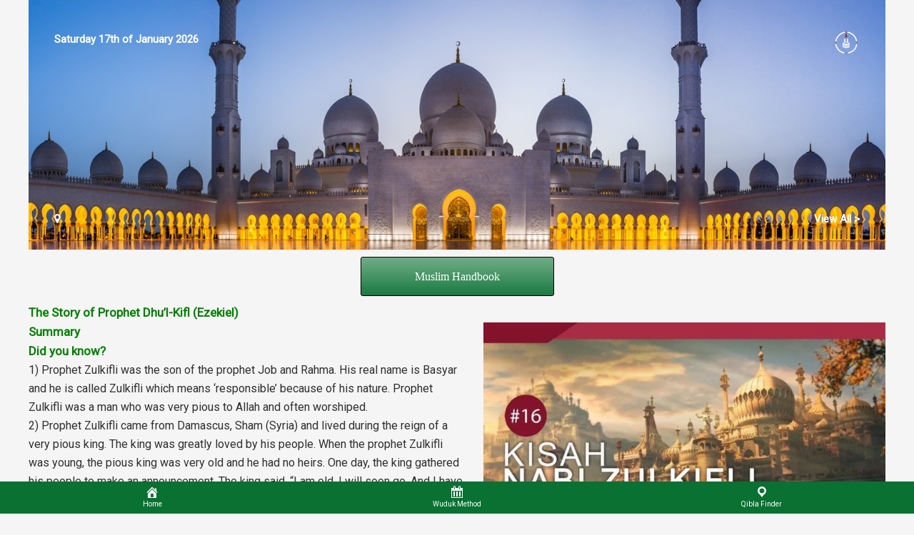

--- FILE ---
content_type: text/html; charset=UTF-8
request_url: https://quranlanguagetranslation.com/the-story-of-prophet-dhul-kifl-ezekiel/
body_size: 20171
content:
<!DOCTYPE html>
<html lang="en-US">
<head>
<meta charset="UTF-8">
<meta name="viewport" content="width=device-width, initial-scale=1">
	<link rel="profile" href="https://gmpg.org/xfn/11"> 
	<meta name='robots' content='index, follow, max-image-preview:large, max-snippet:-1, max-video-preview:-1' />
	<style>img:is([sizes="auto" i], [sizes^="auto," i]) { contain-intrinsic-size: 3000px 1500px }</style>
	
	<!-- This site is optimized with the Yoast SEO plugin v24.4 - https://yoast.com/wordpress/plugins/seo/ -->
	<title>Quran Romanized in Multi Language Translation and Audio | 2020 Solat Timing | Kiblat Direction</title>
	<meta name="description" content="Quran Romanized in Multi Language Translation , Audio 2019 and Solat Timings Kiblat Direction . The translations provided at this page are for non-commercial purposes only. If used otherwise, you need to obtain necessary permission from the translator or the publisher." />
	<link rel="canonical" href="https://quranlanguagetranslation.com/the-story-of-prophet-dhul-kifl-ezekiel/" />
	<meta property="og:locale" content="en_US" />
	<meta property="og:type" content="article" />
	<meta property="og:title" content="Quran Romanized in Multi Language Translation and Audio | 2020 Solat Timing | Kiblat Direction" />
	<meta property="og:description" content="Quran Romanized in Multi Language Translation , Audio 2019 and Solat Timings Kiblat Direction . The translations provided at this page are for non-commercial purposes only. If used otherwise, you need to obtain necessary permission from the translator or the publisher." />
	<meta property="og:url" content="https://quranlanguagetranslation.com/the-story-of-prophet-dhul-kifl-ezekiel/" />
	<meta property="og:site_name" content="Quran Romanized in Multi Language Translation and Audio | 2020 Solat Timing | Kiblat Direction" />
	<meta property="article:modified_time" content="2020-08-17T12:02:06+00:00" />
	<meta property="og:image" content="https://quranlanguagetranslation.com/wp-content/uploads/2020/08/zulkifli-300x214.jpg" />
	<meta name="twitter:card" content="summary_large_image" />
	<meta name="twitter:label1" content="Est. reading time" />
	<meta name="twitter:data1" content="6 minutes" />
	<script type="application/ld+json" class="yoast-schema-graph">{"@context":"https://schema.org","@graph":[{"@type":"WebPage","@id":"https://quranlanguagetranslation.com/the-story-of-prophet-dhul-kifl-ezekiel/","url":"https://quranlanguagetranslation.com/the-story-of-prophet-dhul-kifl-ezekiel/","name":"Quran Romanized in Multi Language Translation and Audio | 2020 Solat Timing | Kiblat Direction","isPartOf":{"@id":"https://quranlanguagetranslation.com/#website"},"primaryImageOfPage":{"@id":"https://quranlanguagetranslation.com/the-story-of-prophet-dhul-kifl-ezekiel/#primaryimage"},"image":{"@id":"https://quranlanguagetranslation.com/the-story-of-prophet-dhul-kifl-ezekiel/#primaryimage"},"thumbnailUrl":"https://quranlanguagetranslation.com/wp-content/uploads/2020/08/zulkifli-300x214.jpg","datePublished":"2020-04-22T04:21:45+00:00","dateModified":"2020-08-17T12:02:06+00:00","description":"Quran Romanized in Multi Language Translation , Audio 2019 and Solat Timings Kiblat Direction . The translations provided at this page are for non-commercial purposes only. If used otherwise, you need to obtain necessary permission from the translator or the publisher.","breadcrumb":{"@id":"https://quranlanguagetranslation.com/the-story-of-prophet-dhul-kifl-ezekiel/#breadcrumb"},"inLanguage":"en-US","potentialAction":[{"@type":"ReadAction","target":["https://quranlanguagetranslation.com/the-story-of-prophet-dhul-kifl-ezekiel/"]}]},{"@type":"ImageObject","inLanguage":"en-US","@id":"https://quranlanguagetranslation.com/the-story-of-prophet-dhul-kifl-ezekiel/#primaryimage","url":"https://i0.wp.com/quranlanguagetranslation.com/wp-content/uploads/2020/08/zulkifli.jpg?fit=960%2C686&ssl=1","contentUrl":"https://i0.wp.com/quranlanguagetranslation.com/wp-content/uploads/2020/08/zulkifli.jpg?fit=960%2C686&ssl=1","width":960,"height":686},{"@type":"BreadcrumbList","@id":"https://quranlanguagetranslation.com/the-story-of-prophet-dhul-kifl-ezekiel/#breadcrumb","itemListElement":[{"@type":"ListItem","position":1,"name":"Home","item":"https://quranlanguagetranslation.com/"},{"@type":"ListItem","position":2,"name":"The Story of Prophet Dhu&#8217;l-Kifl (Ezekiel)"}]},{"@type":"WebSite","@id":"https://quranlanguagetranslation.com/#website","url":"https://quranlanguagetranslation.com/","name":"Quran Romanized in Multi Language Translation and Audio | 2020 Solat Timing | Kiblat Direction","description":"","publisher":{"@id":"https://quranlanguagetranslation.com/#organization"},"potentialAction":[{"@type":"SearchAction","target":{"@type":"EntryPoint","urlTemplate":"https://quranlanguagetranslation.com/?s={search_term_string}"},"query-input":{"@type":"PropertyValueSpecification","valueRequired":true,"valueName":"search_term_string"}}],"inLanguage":"en-US"},{"@type":"Organization","@id":"https://quranlanguagetranslation.com/#organization","name":"Quran Romanized in Multi Language Translation and Audio | 2020 Solat Timing | Kiblat Direction","url":"https://quranlanguagetranslation.com/","logo":{"@type":"ImageObject","inLanguage":"en-US","@id":"https://quranlanguagetranslation.com/#/schema/logo/image/","url":"https://i0.wp.com/quranlanguagetranslation.com/wp-content/uploads/2019/07/Quran-logo-1.png?fit=512%2C512&ssl=1","contentUrl":"https://i0.wp.com/quranlanguagetranslation.com/wp-content/uploads/2019/07/Quran-logo-1.png?fit=512%2C512&ssl=1","width":512,"height":512,"caption":"Quran Romanized in Multi Language Translation and Audio | 2020 Solat Timing | Kiblat Direction"},"image":{"@id":"https://quranlanguagetranslation.com/#/schema/logo/image/"}}]}</script>
	<!-- / Yoast SEO plugin. -->


<style type="text/css" media="all">
/*!
 *  Font Awesome 4.1.0 by @davegandy - http://fontawesome.io - @fontawesome
 *  License - http://fontawesome.io/license (Font: SIL OFL 1.1, CSS: MIT License)
 */@font-face{font-family:'FontAwesome';src:url(https://quranlanguagetranslation.com/wp-content/plugins/tabs-responsive/assets/css/font-awesome/css/../fonts/fontawesome-webfont.eot#1739351411);src:url(https://quranlanguagetranslation.com/wp-content/plugins/tabs-responsive/assets/css/font-awesome/css/../fonts/fontawesome-webfont.eot#1739351411) format('embedded-opentype'),url(https://quranlanguagetranslation.com/wp-content/plugins/tabs-responsive/assets/css/font-awesome/css/../fonts/fontawesome-webfont.woff#1739351411) format('woff'),url(https://quranlanguagetranslation.com/wp-content/plugins/tabs-responsive/assets/css/font-awesome/css/../fonts/fontawesome-webfont.ttf#1739351411) format('truetype'),url(https://quranlanguagetranslation.com/wp-content/plugins/tabs-responsive/assets/css/font-awesome/css/../fonts/fontawesome-webfont.svg?v=4.1.0#fontawesomeregular) format('svg');font-weight:400;font-style:normal}.fa{display:inline-block;font-family:FontAwesome;font-display:block;font-style:normal;font-weight:400;line-height:1;-webkit-font-smoothing:antialiased;-moz-osx-font-smoothing:grayscale}.fa-lg{font-size:1.33333333em;line-height:.75em;vertical-align:-15%}.fa-2x{font-size:2em}.fa-3x{font-size:3em}.fa-4x{font-size:4em}.fa-5x{font-size:5em}.fa-fw{width:1.28571429em;text-align:center}.fa-ul{padding-left:0;margin-left:2.14285714em;list-style-type:none}.fa-ul>li{position:relative}.fa-li{position:absolute;left:-2.14285714em;width:2.14285714em;top:.14285714em;text-align:center}.fa-li.fa-lg{left:-1.85714286em}.fa-border{padding:.2em .25em .15em;border:solid .08em #eee;border-radius:.1em}.pull-right{float:right}.pull-left{float:left}.fa.pull-left{margin-right:.3em}.fa.pull-right{margin-left:.3em}.fa-spin{-webkit-animation:spin 2s infinite linear;-moz-animation:spin 2s infinite linear;-o-animation:spin 2s infinite linear;animation:spin 2s infinite linear}@-moz-keyframes spin{0%{-moz-transform:rotate(0deg)}100%{-moz-transform:rotate(359deg)}}@-webkit-keyframes spin{0%{-webkit-transform:rotate(0deg)}100%{-webkit-transform:rotate(359deg)}}@-o-keyframes spin{0%{-o-transform:rotate(0deg)}100%{-o-transform:rotate(359deg)}}@keyframes spin{0%{-webkit-transform:rotate(0deg);transform:rotate(0deg)}100%{-webkit-transform:rotate(359deg);transform:rotate(359deg)}}.fa-rotate-90{filter:progid:DXImageTransform.Microsoft.BasicImage(rotation=1);-webkit-transform:rotate(90deg);-moz-transform:rotate(90deg);-ms-transform:rotate(90deg);-o-transform:rotate(90deg);transform:rotate(90deg)}.fa-rotate-180{filter:progid:DXImageTransform.Microsoft.BasicImage(rotation=2);-webkit-transform:rotate(180deg);-moz-transform:rotate(180deg);-ms-transform:rotate(180deg);-o-transform:rotate(180deg);transform:rotate(180deg)}.fa-rotate-270{filter:progid:DXImageTransform.Microsoft.BasicImage(rotation=3);-webkit-transform:rotate(270deg);-moz-transform:rotate(270deg);-ms-transform:rotate(270deg);-o-transform:rotate(270deg);transform:rotate(270deg)}.fa-flip-horizontal{filter:progid:DXImageTransform.Microsoft.BasicImage(rotation=0,mirror=1);-webkit-transform:scale(-1,1);-moz-transform:scale(-1,1);-ms-transform:scale(-1,1);-o-transform:scale(-1,1);transform:scale(-1,1)}.fa-flip-vertical{filter:progid:DXImageTransform.Microsoft.BasicImage(rotation=2,mirror=1);-webkit-transform:scale(1,-1);-moz-transform:scale(1,-1);-ms-transform:scale(1,-1);-o-transform:scale(1,-1);transform:scale(1,-1)}.fa-stack{position:relative;display:inline-block;width:2em;height:2em;line-height:2em;vertical-align:middle}.fa-stack-1x,.fa-stack-2x{position:absolute;left:0;width:100%;text-align:center}.fa-stack-1x{line-height:inherit}.fa-stack-2x{font-size:2em}.fa-inverse{color:#fff}.fa-glass:before{content:"\f000"}.fa-music:before{content:"\f001"}.fa-search:before{content:"\f002"}.fa-envelope-o:before{content:"\f003"}.fa-heart:before{content:"\f004"}.fa-star:before{content:"\f005"}.fa-star-o:before{content:"\f006"}.fa-user:before{content:"\f007"}.fa-film:before{content:"\f008"}.fa-th-large:before{content:"\f009"}.fa-th:before{content:"\f00a"}.fa-th-list:before{content:"\f00b"}.fa-check:before{content:"\f00c"}.fa-times:before{content:"\f00d"}.fa-search-plus:before{content:"\f00e"}.fa-search-minus:before{content:"\f010"}.fa-power-off:before{content:"\f011"}.fa-signal:before{content:"\f012"}.fa-gear:before,.fa-cog:before{content:"\f013"}.fa-trash-o:before{content:"\f014"}.fa-home:before{content:"\f015"}.fa-file-o:before{content:"\f016"}.fa-clock-o:before{content:"\f017"}.fa-road:before{content:"\f018"}.fa-download:before{content:"\f019"}.fa-arrow-circle-o-down:before{content:"\f01a"}.fa-arrow-circle-o-up:before{content:"\f01b"}.fa-inbox:before{content:"\f01c"}.fa-play-circle-o:before{content:"\f01d"}.fa-rotate-right:before,.fa-repeat:before{content:"\f01e"}.fa-refresh:before{content:"\f021"}.fa-list-alt:before{content:"\f022"}.fa-lock:before{content:"\f023"}.fa-flag:before{content:"\f024"}.fa-headphones:before{content:"\f025"}.fa-volume-off:before{content:"\f026"}.fa-volume-down:before{content:"\f027"}.fa-volume-up:before{content:"\f028"}.fa-qrcode:before{content:"\f029"}.fa-barcode:before{content:"\f02a"}.fa-tag:before{content:"\f02b"}.fa-tags:before{content:"\f02c"}.fa-book:before{content:"\f02d"}.fa-bookmark:before{content:"\f02e"}.fa-print:before{content:"\f02f"}.fa-camera:before{content:"\f030"}.fa-font:before{content:"\f031"}.fa-bold:before{content:"\f032"}.fa-italic:before{content:"\f033"}.fa-text-height:before{content:"\f034"}.fa-text-width:before{content:"\f035"}.fa-align-left:before{content:"\f036"}.fa-align-center:before{content:"\f037"}.fa-align-right:before{content:"\f038"}.fa-align-justify:before{content:"\f039"}.fa-list:before{content:"\f03a"}.fa-dedent:before,.fa-outdent:before{content:"\f03b"}.fa-indent:before{content:"\f03c"}.fa-video-camera:before{content:"\f03d"}.fa-photo:before,.fa-image:before,.fa-picture-o:before{content:"\f03e"}.fa-pencil:before{content:"\f040"}.fa-map-marker:before{content:"\f041"}.fa-adjust:before{content:"\f042"}.fa-tint:before{content:"\f043"}.fa-edit:before,.fa-pencil-square-o:before{content:"\f044"}.fa-share-square-o:before{content:"\f045"}.fa-check-square-o:before{content:"\f046"}.fa-arrows:before{content:"\f047"}.fa-step-backward:before{content:"\f048"}.fa-fast-backward:before{content:"\f049"}.fa-backward:before{content:"\f04a"}.fa-play:before{content:"\f04b"}.fa-pause:before{content:"\f04c"}.fa-stop:before{content:"\f04d"}.fa-forward:before{content:"\f04e"}.fa-fast-forward:before{content:"\f050"}.fa-step-forward:before{content:"\f051"}.fa-eject:before{content:"\f052"}.fa-chevron-left:before{content:"\f053"}.fa-chevron-right:before{content:"\f054"}.fa-plus-circle:before{content:"\f055"}.fa-minus-circle:before{content:"\f056"}.fa-times-circle:before{content:"\f057"}.fa-check-circle:before{content:"\f058"}.fa-question-circle:before{content:"\f059"}.fa-info-circle:before{content:"\f05a"}.fa-crosshairs:before{content:"\f05b"}.fa-times-circle-o:before{content:"\f05c"}.fa-check-circle-o:before{content:"\f05d"}.fa-ban:before{content:"\f05e"}.fa-arrow-left:before{content:"\f060"}.fa-arrow-right:before{content:"\f061"}.fa-arrow-up:before{content:"\f062"}.fa-arrow-down:before{content:"\f063"}.fa-mail-forward:before,.fa-share:before{content:"\f064"}.fa-expand:before{content:"\f065"}.fa-compress:before{content:"\f066"}.fa-plus:before{content:"\f067"}.fa-minus:before{content:"\f068"}.fa-asterisk:before{content:"\f069"}.fa-exclamation-circle:before{content:"\f06a"}.fa-gift:before{content:"\f06b"}.fa-leaf:before{content:"\f06c"}.fa-fire:before{content:"\f06d"}.fa-eye:before{content:"\f06e"}.fa-eye-slash:before{content:"\f070"}.fa-warning:before,.fa-exclamation-triangle:before{content:"\f071"}.fa-plane:before{content:"\f072"}.fa-calendar:before{content:"\f073"}.fa-random:before{content:"\f074"}.fa-comment:before{content:"\f075"}.fa-magnet:before{content:"\f076"}.fa-chevron-up:before{content:"\f077"}.fa-chevron-down:before{content:"\f078"}.fa-retweet:before{content:"\f079"}.fa-shopping-cart:before{content:"\f07a"}.fa-folder:before{content:"\f07b"}.fa-folder-open:before{content:"\f07c"}.fa-arrows-v:before{content:"\f07d"}.fa-arrows-h:before{content:"\f07e"}.fa-bar-chart-o:before{content:"\f080"}.fa-twitter-square:before{content:"\f081"}.fa-facebook-square:before{content:"\f082"}.fa-camera-retro:before{content:"\f083"}.fa-key:before{content:"\f084"}.fa-gears:before,.fa-cogs:before{content:"\f085"}.fa-comments:before{content:"\f086"}.fa-thumbs-o-up:before{content:"\f087"}.fa-thumbs-o-down:before{content:"\f088"}.fa-star-half:before{content:"\f089"}.fa-heart-o:before{content:"\f08a"}.fa-sign-out:before{content:"\f08b"}.fa-linkedin-square:before{content:"\f08c"}.fa-thumb-tack:before{content:"\f08d"}.fa-external-link:before{content:"\f08e"}.fa-sign-in:before{content:"\f090"}.fa-trophy:before{content:"\f091"}.fa-github-square:before{content:"\f092"}.fa-upload:before{content:"\f093"}.fa-lemon-o:before{content:"\f094"}.fa-phone:before{content:"\f095"}.fa-square-o:before{content:"\f096"}.fa-bookmark-o:before{content:"\f097"}.fa-phone-square:before{content:"\f098"}.fa-twitter:before{content:"\f099"}.fa-facebook:before{content:"\f09a"}.fa-github:before{content:"\f09b"}.fa-unlock:before{content:"\f09c"}.fa-credit-card:before{content:"\f09d"}.fa-rss:before{content:"\f09e"}.fa-hdd-o:before{content:"\f0a0"}.fa-bullhorn:before{content:"\f0a1"}.fa-bell:before{content:"\f0f3"}.fa-certificate:before{content:"\f0a3"}.fa-hand-o-right:before{content:"\f0a4"}.fa-hand-o-left:before{content:"\f0a5"}.fa-hand-o-up:before{content:"\f0a6"}.fa-hand-o-down:before{content:"\f0a7"}.fa-arrow-circle-left:before{content:"\f0a8"}.fa-arrow-circle-right:before{content:"\f0a9"}.fa-arrow-circle-up:before{content:"\f0aa"}.fa-arrow-circle-down:before{content:"\f0ab"}.fa-globe:before{content:"\f0ac"}.fa-wrench:before{content:"\f0ad"}.fa-tasks:before{content:"\f0ae"}.fa-filter:before{content:"\f0b0"}.fa-briefcase:before{content:"\f0b1"}.fa-arrows-alt:before{content:"\f0b2"}.fa-group:before,.fa-users:before{content:"\f0c0"}.fa-chain:before,.fa-link:before{content:"\f0c1"}.fa-cloud:before{content:"\f0c2"}.fa-flask:before{content:"\f0c3"}.fa-cut:before,.fa-scissors:before{content:"\f0c4"}.fa-copy:before,.fa-files-o:before{content:"\f0c5"}.fa-paperclip:before{content:"\f0c6"}.fa-save:before,.fa-floppy-o:before{content:"\f0c7"}.fa-square:before{content:"\f0c8"}.fa-navicon:before,.fa-reorder:before,.fa-bars:before{content:"\f0c9"}.fa-list-ul:before{content:"\f0ca"}.fa-list-ol:before{content:"\f0cb"}.fa-strikethrough:before{content:"\f0cc"}.fa-underline:before{content:"\f0cd"}.fa-table:before{content:"\f0ce"}.fa-magic:before{content:"\f0d0"}.fa-truck:before{content:"\f0d1"}.fa-pinterest:before{content:"\f0d2"}.fa-pinterest-square:before{content:"\f0d3"}.fa-google-plus-square:before{content:"\f0d4"}.fa-google-plus:before{content:"\f0d5"}.fa-money:before{content:"\f0d6"}.fa-caret-down:before{content:"\f0d7"}.fa-caret-up:before{content:"\f0d8"}.fa-caret-left:before{content:"\f0d9"}.fa-caret-right:before{content:"\f0da"}.fa-columns:before{content:"\f0db"}.fa-unsorted:before,.fa-sort:before{content:"\f0dc"}.fa-sort-down:before,.fa-sort-desc:before{content:"\f0dd"}.fa-sort-up:before,.fa-sort-asc:before{content:"\f0de"}.fa-envelope:before{content:"\f0e0"}.fa-linkedin:before{content:"\f0e1"}.fa-rotate-left:before,.fa-undo:before{content:"\f0e2"}.fa-legal:before,.fa-gavel:before{content:"\f0e3"}.fa-dashboard:before,.fa-tachometer:before{content:"\f0e4"}.fa-comment-o:before{content:"\f0e5"}.fa-comments-o:before{content:"\f0e6"}.fa-flash:before,.fa-bolt:before{content:"\f0e7"}.fa-sitemap:before{content:"\f0e8"}.fa-umbrella:before{content:"\f0e9"}.fa-paste:before,.fa-clipboard:before{content:"\f0ea"}.fa-lightbulb-o:before{content:"\f0eb"}.fa-exchange:before{content:"\f0ec"}.fa-cloud-download:before{content:"\f0ed"}.fa-cloud-upload:before{content:"\f0ee"}.fa-user-md:before{content:"\f0f0"}.fa-stethoscope:before{content:"\f0f1"}.fa-suitcase:before{content:"\f0f2"}.fa-bell-o:before{content:"\f0a2"}.fa-coffee:before{content:"\f0f4"}.fa-cutlery:before{content:"\f0f5"}.fa-file-text-o:before{content:"\f0f6"}.fa-building-o:before{content:"\f0f7"}.fa-hospital-o:before{content:"\f0f8"}.fa-ambulance:before{content:"\f0f9"}.fa-medkit:before{content:"\f0fa"}.fa-fighter-jet:before{content:"\f0fb"}.fa-beer:before{content:"\f0fc"}.fa-h-square:before{content:"\f0fd"}.fa-plus-square:before{content:"\f0fe"}.fa-angle-double-left:before{content:"\f100"}.fa-angle-double-right:before{content:"\f101"}.fa-angle-double-up:before{content:"\f102"}.fa-angle-double-down:before{content:"\f103"}.fa-angle-left:before{content:"\f104"}.fa-angle-right:before{content:"\f105"}.fa-angle-up:before{content:"\f106"}.fa-angle-down:before{content:"\f107"}.fa-desktop:before{content:"\f108"}.fa-laptop:before{content:"\f109"}.fa-tablet:before{content:"\f10a"}.fa-mobile-phone:before,.fa-mobile:before{content:"\f10b"}.fa-circle-o:before{content:"\f10c"}.fa-quote-left:before{content:"\f10d"}.fa-quote-right:before{content:"\f10e"}.fa-spinner:before{content:"\f110"}.fa-circle:before{content:"\f111"}.fa-mail-reply:before,.fa-reply:before{content:"\f112"}.fa-github-alt:before{content:"\f113"}.fa-folder-o:before{content:"\f114"}.fa-folder-open-o:before{content:"\f115"}.fa-smile-o:before{content:"\f118"}.fa-frown-o:before{content:"\f119"}.fa-meh-o:before{content:"\f11a"}.fa-gamepad:before{content:"\f11b"}.fa-keyboard-o:before{content:"\f11c"}.fa-flag-o:before{content:"\f11d"}.fa-flag-checkered:before{content:"\f11e"}.fa-terminal:before{content:"\f120"}.fa-code:before{content:"\f121"}.fa-mail-reply-all:before,.fa-reply-all:before{content:"\f122"}.fa-star-half-empty:before,.fa-star-half-full:before,.fa-star-half-o:before{content:"\f123"}.fa-location-arrow:before{content:"\f124"}.fa-crop:before{content:"\f125"}.fa-code-fork:before{content:"\f126"}.fa-unlink:before,.fa-chain-broken:before{content:"\f127"}.fa-question:before{content:"\f128"}.fa-info:before{content:"\f129"}.fa-exclamation:before{content:"\f12a"}.fa-superscript:before{content:"\f12b"}.fa-subscript:before{content:"\f12c"}.fa-eraser:before{content:"\f12d"}.fa-puzzle-piece:before{content:"\f12e"}.fa-microphone:before{content:"\f130"}.fa-microphone-slash:before{content:"\f131"}.fa-shield:before{content:"\f132"}.fa-calendar-o:before{content:"\f133"}.fa-fire-extinguisher:before{content:"\f134"}.fa-rocket:before{content:"\f135"}.fa-maxcdn:before{content:"\f136"}.fa-chevron-circle-left:before{content:"\f137"}.fa-chevron-circle-right:before{content:"\f138"}.fa-chevron-circle-up:before{content:"\f139"}.fa-chevron-circle-down:before{content:"\f13a"}.fa-html5:before{content:"\f13b"}.fa-css3:before{content:"\f13c"}.fa-anchor:before{content:"\f13d"}.fa-unlock-alt:before{content:"\f13e"}.fa-bullseye:before{content:"\f140"}.fa-ellipsis-h:before{content:"\f141"}.fa-ellipsis-v:before{content:"\f142"}.fa-rss-square:before{content:"\f143"}.fa-play-circle:before{content:"\f144"}.fa-ticket:before{content:"\f145"}.fa-minus-square:before{content:"\f146"}.fa-minus-square-o:before{content:"\f147"}.fa-level-up:before{content:"\f148"}.fa-level-down:before{content:"\f149"}.fa-check-square:before{content:"\f14a"}.fa-pencil-square:before{content:"\f14b"}.fa-external-link-square:before{content:"\f14c"}.fa-share-square:before{content:"\f14d"}.fa-compass:before{content:"\f14e"}.fa-toggle-down:before,.fa-caret-square-o-down:before{content:"\f150"}.fa-toggle-up:before,.fa-caret-square-o-up:before{content:"\f151"}.fa-toggle-right:before,.fa-caret-square-o-right:before{content:"\f152"}.fa-euro:before,.fa-eur:before{content:"\f153"}.fa-gbp:before{content:"\f154"}.fa-dollar:before,.fa-usd:before{content:"\f155"}.fa-rupee:before,.fa-inr:before{content:"\f156"}.fa-cny:before,.fa-rmb:before,.fa-yen:before,.fa-jpy:before{content:"\f157"}.fa-ruble:before,.fa-rouble:before,.fa-rub:before{content:"\f158"}.fa-won:before,.fa-krw:before{content:"\f159"}.fa-bitcoin:before,.fa-btc:before{content:"\f15a"}.fa-file:before{content:"\f15b"}.fa-file-text:before{content:"\f15c"}.fa-sort-alpha-asc:before{content:"\f15d"}.fa-sort-alpha-desc:before{content:"\f15e"}.fa-sort-amount-asc:before{content:"\f160"}.fa-sort-amount-desc:before{content:"\f161"}.fa-sort-numeric-asc:before{content:"\f162"}.fa-sort-numeric-desc:before{content:"\f163"}.fa-thumbs-up:before{content:"\f164"}.fa-thumbs-down:before{content:"\f165"}.fa-youtube-square:before{content:"\f166"}.fa-youtube:before{content:"\f167"}.fa-xing:before{content:"\f168"}.fa-xing-square:before{content:"\f169"}.fa-youtube-play:before{content:"\f16a"}.fa-dropbox:before{content:"\f16b"}.fa-stack-overflow:before{content:"\f16c"}.fa-instagram:before{content:"\f16d"}.fa-flickr:before{content:"\f16e"}.fa-adn:before{content:"\f170"}.fa-bitbucket:before{content:"\f171"}.fa-bitbucket-square:before{content:"\f172"}.fa-tumblr:before{content:"\f173"}.fa-tumblr-square:before{content:"\f174"}.fa-long-arrow-down:before{content:"\f175"}.fa-long-arrow-up:before{content:"\f176"}.fa-long-arrow-left:before{content:"\f177"}.fa-long-arrow-right:before{content:"\f178"}.fa-apple:before{content:"\f179"}.fa-windows:before{content:"\f17a"}.fa-android:before{content:"\f17b"}.fa-linux:before{content:"\f17c"}.fa-dribbble:before{content:"\f17d"}.fa-skype:before{content:"\f17e"}.fa-foursquare:before{content:"\f180"}.fa-trello:before{content:"\f181"}.fa-female:before{content:"\f182"}.fa-male:before{content:"\f183"}.fa-gittip:before{content:"\f184"}.fa-sun-o:before{content:"\f185"}.fa-moon-o:before{content:"\f186"}.fa-archive:before{content:"\f187"}.fa-bug:before{content:"\f188"}.fa-vk:before{content:"\f189"}.fa-weibo:before{content:"\f18a"}.fa-renren:before{content:"\f18b"}.fa-pagelines:before{content:"\f18c"}.fa-stack-exchange:before{content:"\f18d"}.fa-arrow-circle-o-right:before{content:"\f18e"}.fa-arrow-circle-o-left:before{content:"\f190"}.fa-toggle-left:before,.fa-caret-square-o-left:before{content:"\f191"}.fa-dot-circle-o:before{content:"\f192"}.fa-wheelchair:before{content:"\f193"}.fa-vimeo-square:before{content:"\f194"}.fa-turkish-lira:before,.fa-try:before{content:"\f195"}.fa-plus-square-o:before{content:"\f196"}.fa-space-shuttle:before{content:"\f197"}.fa-slack:before{content:"\f198"}.fa-envelope-square:before{content:"\f199"}.fa-wordpress:before{content:"\f19a"}.fa-openid:before{content:"\f19b"}.fa-institution:before,.fa-bank:before,.fa-university:before{content:"\f19c"}.fa-mortar-board:before,.fa-graduation-cap:before{content:"\f19d"}.fa-yahoo:before{content:"\f19e"}.fa-google:before{content:"\f1a0"}.fa-reddit:before{content:"\f1a1"}.fa-reddit-square:before{content:"\f1a2"}.fa-stumbleupon-circle:before{content:"\f1a3"}.fa-stumbleupon:before{content:"\f1a4"}.fa-delicious:before{content:"\f1a5"}.fa-digg:before{content:"\f1a6"}.fa-pied-piper-square:before,.fa-pied-piper:before{content:"\f1a7"}.fa-pied-piper-alt:before{content:"\f1a8"}.fa-drupal:before{content:"\f1a9"}.fa-joomla:before{content:"\f1aa"}.fa-language:before{content:"\f1ab"}.fa-fax:before{content:"\f1ac"}.fa-building:before{content:"\f1ad"}.fa-child:before{content:"\f1ae"}.fa-paw:before{content:"\f1b0"}.fa-spoon:before{content:"\f1b1"}.fa-cube:before{content:"\f1b2"}.fa-cubes:before{content:"\f1b3"}.fa-behance:before{content:"\f1b4"}.fa-behance-square:before{content:"\f1b5"}.fa-steam:before{content:"\f1b6"}.fa-steam-square:before{content:"\f1b7"}.fa-recycle:before{content:"\f1b8"}.fa-automobile:before,.fa-car:before{content:"\f1b9"}.fa-cab:before,.fa-taxi:before{content:"\f1ba"}.fa-tree:before{content:"\f1bb"}.fa-spotify:before{content:"\f1bc"}.fa-deviantart:before{content:"\f1bd"}.fa-soundcloud:before{content:"\f1be"}.fa-database:before{content:"\f1c0"}.fa-file-pdf-o:before{content:"\f1c1"}.fa-file-word-o:before{content:"\f1c2"}.fa-file-excel-o:before{content:"\f1c3"}.fa-file-powerpoint-o:before{content:"\f1c4"}.fa-file-photo-o:before,.fa-file-picture-o:before,.fa-file-image-o:before{content:"\f1c5"}.fa-file-zip-o:before,.fa-file-archive-o:before{content:"\f1c6"}.fa-file-sound-o:before,.fa-file-audio-o:before{content:"\f1c7"}.fa-file-movie-o:before,.fa-file-video-o:before{content:"\f1c8"}.fa-file-code-o:before{content:"\f1c9"}.fa-vine:before{content:"\f1ca"}.fa-codepen:before{content:"\f1cb"}.fa-jsfiddle:before{content:"\f1cc"}.fa-life-bouy:before,.fa-life-saver:before,.fa-support:before,.fa-life-ring:before{content:"\f1cd"}.fa-circle-o-notch:before{content:"\f1ce"}.fa-ra:before,.fa-rebel:before{content:"\f1d0"}.fa-ge:before,.fa-empire:before{content:"\f1d1"}.fa-git-square:before{content:"\f1d2"}.fa-git:before{content:"\f1d3"}.fa-hacker-news:before{content:"\f1d4"}.fa-tencent-weibo:before{content:"\f1d5"}.fa-qq:before{content:"\f1d6"}.fa-wechat:before,.fa-weixin:before{content:"\f1d7"}.fa-send:before,.fa-paper-plane:before{content:"\f1d8"}.fa-send-o:before,.fa-paper-plane-o:before{content:"\f1d9"}.fa-history:before{content:"\f1da"}.fa-circle-thin:before{content:"\f1db"}.fa-header:before{content:"\f1dc"}.fa-paragraph:before{content:"\f1dd"}.fa-sliders:before{content:"\f1de"}.fa-share-alt:before{content:"\f1e0"}.fa-share-alt-square:before{content:"\f1e1"}.fa-bomb:before{content:"\f1e2"}
</style>
<style id='jetpack-sharing-buttons-style-inline-css'>
.jetpack-sharing-buttons__services-list{display:flex;flex-direction:row;flex-wrap:wrap;gap:0;list-style-type:none;margin:5px;padding:0}.jetpack-sharing-buttons__services-list.has-small-icon-size{font-size:12px}.jetpack-sharing-buttons__services-list.has-normal-icon-size{font-size:16px}.jetpack-sharing-buttons__services-list.has-large-icon-size{font-size:24px}.jetpack-sharing-buttons__services-list.has-huge-icon-size{font-size:36px}@media print{.jetpack-sharing-buttons__services-list{display:none!important}}.editor-styles-wrapper .wp-block-jetpack-sharing-buttons{gap:0;padding-inline-start:0}ul.jetpack-sharing-buttons__services-list.has-background{padding:1.25em 2.375em}
</style>
<style id='global-styles-inline-css'>
:root{--wp--preset--aspect-ratio--square: 1;--wp--preset--aspect-ratio--4-3: 4/3;--wp--preset--aspect-ratio--3-4: 3/4;--wp--preset--aspect-ratio--3-2: 3/2;--wp--preset--aspect-ratio--2-3: 2/3;--wp--preset--aspect-ratio--16-9: 16/9;--wp--preset--aspect-ratio--9-16: 9/16;--wp--preset--color--black: #000000;--wp--preset--color--cyan-bluish-gray: #abb8c3;--wp--preset--color--white: #ffffff;--wp--preset--color--pale-pink: #f78da7;--wp--preset--color--vivid-red: #cf2e2e;--wp--preset--color--luminous-vivid-orange: #ff6900;--wp--preset--color--luminous-vivid-amber: #fcb900;--wp--preset--color--light-green-cyan: #7bdcb5;--wp--preset--color--vivid-green-cyan: #00d084;--wp--preset--color--pale-cyan-blue: #8ed1fc;--wp--preset--color--vivid-cyan-blue: #0693e3;--wp--preset--color--vivid-purple: #9b51e0;--wp--preset--color--ast-global-color-0: var(--ast-global-color-0);--wp--preset--color--ast-global-color-1: var(--ast-global-color-1);--wp--preset--color--ast-global-color-2: var(--ast-global-color-2);--wp--preset--color--ast-global-color-3: var(--ast-global-color-3);--wp--preset--color--ast-global-color-4: var(--ast-global-color-4);--wp--preset--color--ast-global-color-5: var(--ast-global-color-5);--wp--preset--color--ast-global-color-6: var(--ast-global-color-6);--wp--preset--color--ast-global-color-7: var(--ast-global-color-7);--wp--preset--color--ast-global-color-8: var(--ast-global-color-8);--wp--preset--gradient--vivid-cyan-blue-to-vivid-purple: linear-gradient(135deg,rgba(6,147,227,1) 0%,rgb(155,81,224) 100%);--wp--preset--gradient--light-green-cyan-to-vivid-green-cyan: linear-gradient(135deg,rgb(122,220,180) 0%,rgb(0,208,130) 100%);--wp--preset--gradient--luminous-vivid-amber-to-luminous-vivid-orange: linear-gradient(135deg,rgba(252,185,0,1) 0%,rgba(255,105,0,1) 100%);--wp--preset--gradient--luminous-vivid-orange-to-vivid-red: linear-gradient(135deg,rgba(255,105,0,1) 0%,rgb(207,46,46) 100%);--wp--preset--gradient--very-light-gray-to-cyan-bluish-gray: linear-gradient(135deg,rgb(238,238,238) 0%,rgb(169,184,195) 100%);--wp--preset--gradient--cool-to-warm-spectrum: linear-gradient(135deg,rgb(74,234,220) 0%,rgb(151,120,209) 20%,rgb(207,42,186) 40%,rgb(238,44,130) 60%,rgb(251,105,98) 80%,rgb(254,248,76) 100%);--wp--preset--gradient--blush-light-purple: linear-gradient(135deg,rgb(255,206,236) 0%,rgb(152,150,240) 100%);--wp--preset--gradient--blush-bordeaux: linear-gradient(135deg,rgb(254,205,165) 0%,rgb(254,45,45) 50%,rgb(107,0,62) 100%);--wp--preset--gradient--luminous-dusk: linear-gradient(135deg,rgb(255,203,112) 0%,rgb(199,81,192) 50%,rgb(65,88,208) 100%);--wp--preset--gradient--pale-ocean: linear-gradient(135deg,rgb(255,245,203) 0%,rgb(182,227,212) 50%,rgb(51,167,181) 100%);--wp--preset--gradient--electric-grass: linear-gradient(135deg,rgb(202,248,128) 0%,rgb(113,206,126) 100%);--wp--preset--gradient--midnight: linear-gradient(135deg,rgb(2,3,129) 0%,rgb(40,116,252) 100%);--wp--preset--font-size--small: 13px;--wp--preset--font-size--medium: 20px;--wp--preset--font-size--large: 36px;--wp--preset--font-size--x-large: 42px;--wp--preset--spacing--20: 0.44rem;--wp--preset--spacing--30: 0.67rem;--wp--preset--spacing--40: 1rem;--wp--preset--spacing--50: 1.5rem;--wp--preset--spacing--60: 2.25rem;--wp--preset--spacing--70: 3.38rem;--wp--preset--spacing--80: 5.06rem;--wp--preset--shadow--natural: 6px 6px 9px rgba(0, 0, 0, 0.2);--wp--preset--shadow--deep: 12px 12px 50px rgba(0, 0, 0, 0.4);--wp--preset--shadow--sharp: 6px 6px 0px rgba(0, 0, 0, 0.2);--wp--preset--shadow--outlined: 6px 6px 0px -3px rgba(255, 255, 255, 1), 6px 6px rgba(0, 0, 0, 1);--wp--preset--shadow--crisp: 6px 6px 0px rgba(0, 0, 0, 1);}:root { --wp--style--global--content-size: var(--wp--custom--ast-content-width-size);--wp--style--global--wide-size: var(--wp--custom--ast-wide-width-size); }:where(body) { margin: 0; }.wp-site-blocks > .alignleft { float: left; margin-right: 2em; }.wp-site-blocks > .alignright { float: right; margin-left: 2em; }.wp-site-blocks > .aligncenter { justify-content: center; margin-left: auto; margin-right: auto; }:where(.wp-site-blocks) > * { margin-block-start: 24px; margin-block-end: 0; }:where(.wp-site-blocks) > :first-child { margin-block-start: 0; }:where(.wp-site-blocks) > :last-child { margin-block-end: 0; }:root { --wp--style--block-gap: 24px; }:root :where(.is-layout-flow) > :first-child{margin-block-start: 0;}:root :where(.is-layout-flow) > :last-child{margin-block-end: 0;}:root :where(.is-layout-flow) > *{margin-block-start: 24px;margin-block-end: 0;}:root :where(.is-layout-constrained) > :first-child{margin-block-start: 0;}:root :where(.is-layout-constrained) > :last-child{margin-block-end: 0;}:root :where(.is-layout-constrained) > *{margin-block-start: 24px;margin-block-end: 0;}:root :where(.is-layout-flex){gap: 24px;}:root :where(.is-layout-grid){gap: 24px;}.is-layout-flow > .alignleft{float: left;margin-inline-start: 0;margin-inline-end: 2em;}.is-layout-flow > .alignright{float: right;margin-inline-start: 2em;margin-inline-end: 0;}.is-layout-flow > .aligncenter{margin-left: auto !important;margin-right: auto !important;}.is-layout-constrained > .alignleft{float: left;margin-inline-start: 0;margin-inline-end: 2em;}.is-layout-constrained > .alignright{float: right;margin-inline-start: 2em;margin-inline-end: 0;}.is-layout-constrained > .aligncenter{margin-left: auto !important;margin-right: auto !important;}.is-layout-constrained > :where(:not(.alignleft):not(.alignright):not(.alignfull)){max-width: var(--wp--style--global--content-size);margin-left: auto !important;margin-right: auto !important;}.is-layout-constrained > .alignwide{max-width: var(--wp--style--global--wide-size);}body .is-layout-flex{display: flex;}.is-layout-flex{flex-wrap: wrap;align-items: center;}.is-layout-flex > :is(*, div){margin: 0;}body .is-layout-grid{display: grid;}.is-layout-grid > :is(*, div){margin: 0;}body{padding-top: 0px;padding-right: 0px;padding-bottom: 0px;padding-left: 0px;}a:where(:not(.wp-element-button)){text-decoration: none;}:root :where(.wp-element-button, .wp-block-button__link){background-color: #32373c;border-width: 0;color: #fff;font-family: inherit;font-size: inherit;line-height: inherit;padding: calc(0.667em + 2px) calc(1.333em + 2px);text-decoration: none;}.has-black-color{color: var(--wp--preset--color--black) !important;}.has-cyan-bluish-gray-color{color: var(--wp--preset--color--cyan-bluish-gray) !important;}.has-white-color{color: var(--wp--preset--color--white) !important;}.has-pale-pink-color{color: var(--wp--preset--color--pale-pink) !important;}.has-vivid-red-color{color: var(--wp--preset--color--vivid-red) !important;}.has-luminous-vivid-orange-color{color: var(--wp--preset--color--luminous-vivid-orange) !important;}.has-luminous-vivid-amber-color{color: var(--wp--preset--color--luminous-vivid-amber) !important;}.has-light-green-cyan-color{color: var(--wp--preset--color--light-green-cyan) !important;}.has-vivid-green-cyan-color{color: var(--wp--preset--color--vivid-green-cyan) !important;}.has-pale-cyan-blue-color{color: var(--wp--preset--color--pale-cyan-blue) !important;}.has-vivid-cyan-blue-color{color: var(--wp--preset--color--vivid-cyan-blue) !important;}.has-vivid-purple-color{color: var(--wp--preset--color--vivid-purple) !important;}.has-ast-global-color-0-color{color: var(--wp--preset--color--ast-global-color-0) !important;}.has-ast-global-color-1-color{color: var(--wp--preset--color--ast-global-color-1) !important;}.has-ast-global-color-2-color{color: var(--wp--preset--color--ast-global-color-2) !important;}.has-ast-global-color-3-color{color: var(--wp--preset--color--ast-global-color-3) !important;}.has-ast-global-color-4-color{color: var(--wp--preset--color--ast-global-color-4) !important;}.has-ast-global-color-5-color{color: var(--wp--preset--color--ast-global-color-5) !important;}.has-ast-global-color-6-color{color: var(--wp--preset--color--ast-global-color-6) !important;}.has-ast-global-color-7-color{color: var(--wp--preset--color--ast-global-color-7) !important;}.has-ast-global-color-8-color{color: var(--wp--preset--color--ast-global-color-8) !important;}.has-black-background-color{background-color: var(--wp--preset--color--black) !important;}.has-cyan-bluish-gray-background-color{background-color: var(--wp--preset--color--cyan-bluish-gray) !important;}.has-white-background-color{background-color: var(--wp--preset--color--white) !important;}.has-pale-pink-background-color{background-color: var(--wp--preset--color--pale-pink) !important;}.has-vivid-red-background-color{background-color: var(--wp--preset--color--vivid-red) !important;}.has-luminous-vivid-orange-background-color{background-color: var(--wp--preset--color--luminous-vivid-orange) !important;}.has-luminous-vivid-amber-background-color{background-color: var(--wp--preset--color--luminous-vivid-amber) !important;}.has-light-green-cyan-background-color{background-color: var(--wp--preset--color--light-green-cyan) !important;}.has-vivid-green-cyan-background-color{background-color: var(--wp--preset--color--vivid-green-cyan) !important;}.has-pale-cyan-blue-background-color{background-color: var(--wp--preset--color--pale-cyan-blue) !important;}.has-vivid-cyan-blue-background-color{background-color: var(--wp--preset--color--vivid-cyan-blue) !important;}.has-vivid-purple-background-color{background-color: var(--wp--preset--color--vivid-purple) !important;}.has-ast-global-color-0-background-color{background-color: var(--wp--preset--color--ast-global-color-0) !important;}.has-ast-global-color-1-background-color{background-color: var(--wp--preset--color--ast-global-color-1) !important;}.has-ast-global-color-2-background-color{background-color: var(--wp--preset--color--ast-global-color-2) !important;}.has-ast-global-color-3-background-color{background-color: var(--wp--preset--color--ast-global-color-3) !important;}.has-ast-global-color-4-background-color{background-color: var(--wp--preset--color--ast-global-color-4) !important;}.has-ast-global-color-5-background-color{background-color: var(--wp--preset--color--ast-global-color-5) !important;}.has-ast-global-color-6-background-color{background-color: var(--wp--preset--color--ast-global-color-6) !important;}.has-ast-global-color-7-background-color{background-color: var(--wp--preset--color--ast-global-color-7) !important;}.has-ast-global-color-8-background-color{background-color: var(--wp--preset--color--ast-global-color-8) !important;}.has-black-border-color{border-color: var(--wp--preset--color--black) !important;}.has-cyan-bluish-gray-border-color{border-color: var(--wp--preset--color--cyan-bluish-gray) !important;}.has-white-border-color{border-color: var(--wp--preset--color--white) !important;}.has-pale-pink-border-color{border-color: var(--wp--preset--color--pale-pink) !important;}.has-vivid-red-border-color{border-color: var(--wp--preset--color--vivid-red) !important;}.has-luminous-vivid-orange-border-color{border-color: var(--wp--preset--color--luminous-vivid-orange) !important;}.has-luminous-vivid-amber-border-color{border-color: var(--wp--preset--color--luminous-vivid-amber) !important;}.has-light-green-cyan-border-color{border-color: var(--wp--preset--color--light-green-cyan) !important;}.has-vivid-green-cyan-border-color{border-color: var(--wp--preset--color--vivid-green-cyan) !important;}.has-pale-cyan-blue-border-color{border-color: var(--wp--preset--color--pale-cyan-blue) !important;}.has-vivid-cyan-blue-border-color{border-color: var(--wp--preset--color--vivid-cyan-blue) !important;}.has-vivid-purple-border-color{border-color: var(--wp--preset--color--vivid-purple) !important;}.has-ast-global-color-0-border-color{border-color: var(--wp--preset--color--ast-global-color-0) !important;}.has-ast-global-color-1-border-color{border-color: var(--wp--preset--color--ast-global-color-1) !important;}.has-ast-global-color-2-border-color{border-color: var(--wp--preset--color--ast-global-color-2) !important;}.has-ast-global-color-3-border-color{border-color: var(--wp--preset--color--ast-global-color-3) !important;}.has-ast-global-color-4-border-color{border-color: var(--wp--preset--color--ast-global-color-4) !important;}.has-ast-global-color-5-border-color{border-color: var(--wp--preset--color--ast-global-color-5) !important;}.has-ast-global-color-6-border-color{border-color: var(--wp--preset--color--ast-global-color-6) !important;}.has-ast-global-color-7-border-color{border-color: var(--wp--preset--color--ast-global-color-7) !important;}.has-ast-global-color-8-border-color{border-color: var(--wp--preset--color--ast-global-color-8) !important;}.has-vivid-cyan-blue-to-vivid-purple-gradient-background{background: var(--wp--preset--gradient--vivid-cyan-blue-to-vivid-purple) !important;}.has-light-green-cyan-to-vivid-green-cyan-gradient-background{background: var(--wp--preset--gradient--light-green-cyan-to-vivid-green-cyan) !important;}.has-luminous-vivid-amber-to-luminous-vivid-orange-gradient-background{background: var(--wp--preset--gradient--luminous-vivid-amber-to-luminous-vivid-orange) !important;}.has-luminous-vivid-orange-to-vivid-red-gradient-background{background: var(--wp--preset--gradient--luminous-vivid-orange-to-vivid-red) !important;}.has-very-light-gray-to-cyan-bluish-gray-gradient-background{background: var(--wp--preset--gradient--very-light-gray-to-cyan-bluish-gray) !important;}.has-cool-to-warm-spectrum-gradient-background{background: var(--wp--preset--gradient--cool-to-warm-spectrum) !important;}.has-blush-light-purple-gradient-background{background: var(--wp--preset--gradient--blush-light-purple) !important;}.has-blush-bordeaux-gradient-background{background: var(--wp--preset--gradient--blush-bordeaux) !important;}.has-luminous-dusk-gradient-background{background: var(--wp--preset--gradient--luminous-dusk) !important;}.has-pale-ocean-gradient-background{background: var(--wp--preset--gradient--pale-ocean) !important;}.has-electric-grass-gradient-background{background: var(--wp--preset--gradient--electric-grass) !important;}.has-midnight-gradient-background{background: var(--wp--preset--gradient--midnight) !important;}.has-small-font-size{font-size: var(--wp--preset--font-size--small) !important;}.has-medium-font-size{font-size: var(--wp--preset--font-size--medium) !important;}.has-large-font-size{font-size: var(--wp--preset--font-size--large) !important;}.has-x-large-font-size{font-size: var(--wp--preset--font-size--x-large) !important;}
:root :where(.wp-block-pullquote){font-size: 1.5em;line-height: 1.6;}
</style>
<style id='akismet-widget-style-inline-css'>

			.a-stats {
				--akismet-color-mid-green: #357b49;
				--akismet-color-white: #fff;
				--akismet-color-light-grey: #f6f7f7;

				max-width: 350px;
				width: auto;
			}

			.a-stats * {
				all: unset;
				box-sizing: border-box;
			}

			.a-stats strong {
				font-weight: 600;
			}

			.a-stats a.a-stats__link,
			.a-stats a.a-stats__link:visited,
			.a-stats a.a-stats__link:active {
				background: var(--akismet-color-mid-green);
				border: none;
				box-shadow: none;
				border-radius: 8px;
				color: var(--akismet-color-white);
				cursor: pointer;
				display: block;
				font-family: -apple-system, BlinkMacSystemFont, 'Segoe UI', 'Roboto', 'Oxygen-Sans', 'Ubuntu', 'Cantarell', 'Helvetica Neue', sans-serif;
				font-weight: 500;
				padding: 12px;
				text-align: center;
				text-decoration: none;
				transition: all 0.2s ease;
			}

			/* Extra specificity to deal with TwentyTwentyOne focus style */
			.widget .a-stats a.a-stats__link:focus {
				background: var(--akismet-color-mid-green);
				color: var(--akismet-color-white);
				text-decoration: none;
			}

			.a-stats a.a-stats__link:hover {
				filter: brightness(110%);
				box-shadow: 0 4px 12px rgba(0, 0, 0, 0.06), 0 0 2px rgba(0, 0, 0, 0.16);
			}

			.a-stats .count {
				color: var(--akismet-color-white);
				display: block;
				font-size: 1.5em;
				line-height: 1.4;
				padding: 0 13px;
				white-space: nowrap;
			}
		
</style>
<link rel='stylesheet' id='wpo_min-header-0-css' href='https://quranlanguagetranslation.com/wp-content/cache/wpo-minify/1739351411/assets/wpo-minify-header-1cd3109a.min.css' media='all' />
<link rel='stylesheet' id='wp-block-library-css' href='https://c0.wp.com/c/6.7.4/wp-includes/css/dist/block-library/style.min.css' media='all' />
<style id='wp-block-library-inline-css'>
.has-text-align-justify{text-align:justify;}
</style>
<link rel='stylesheet' id='mediaelement-css' href='https://c0.wp.com/c/6.7.4/wp-includes/js/mediaelement/mediaelementplayer-legacy.min.css' media='all' />
<link rel='stylesheet' id='wp-mediaelement-css' href='https://c0.wp.com/c/6.7.4/wp-includes/js/mediaelement/wp-mediaelement.min.css' media='all' />
<link rel='stylesheet' id='dashicons-css' href='https://c0.wp.com/c/6.7.4/wp-includes/css/dashicons.min.css' media='all' />
<link rel='stylesheet' id='wpo_min-header-5-css' href='https://quranlanguagetranslation.com/wp-content/cache/wpo-minify/1739351411/assets/wpo-minify-header-0b881fd5.min.css' media='all' />
<script src="https://c0.wp.com/c/6.7.4/wp-includes/js/jquery/jquery.min.js" id="jquery-core-js"></script>
<script src="https://c0.wp.com/c/6.7.4/wp-includes/js/jquery/jquery-migrate.min.js" id="jquery-migrate-js"></script>
<!--[if IE]>
<script defer src="https://quranlanguagetranslation.com/wp-content/themes/astra/assets/js/minified/flexibility.min.js" id="astra-flexibility-js"></script>
<script defer id="astra-flexibility-js-after">
flexibility(document.documentElement);
</script>
<![endif]-->
<link rel="https://api.w.org/" href="https://quranlanguagetranslation.com/wp-json/" /><link rel="alternate" title="JSON" type="application/json" href="https://quranlanguagetranslation.com/wp-json/wp/v2/pages/1408" /><link rel="alternate" title="oEmbed (JSON)" type="application/json+oembed" href="https://quranlanguagetranslation.com/wp-json/oembed/1.0/embed?url=https%3A%2F%2Fquranlanguagetranslation.com%2Fthe-story-of-prophet-dhul-kifl-ezekiel%2F" />
<link rel="alternate" title="oEmbed (XML)" type="text/xml+oembed" href="https://quranlanguagetranslation.com/wp-json/oembed/1.0/embed?url=https%3A%2F%2Fquranlanguagetranslation.com%2Fthe-story-of-prophet-dhul-kifl-ezekiel%2F&#038;format=xml" />
<meta name="viewport" content="initial-scale=1, viewport-fit=cover">
<link href="https://fonts.googleapis.com/css?family=Roboto&display=swap" rel="stylesheet">	<style>img#wpstats{display:none}</style>
		<meta name="generator" content="Elementor 3.27.3; features: additional_custom_breakpoints; settings: css_print_method-external, google_font-enabled, font_display-auto">
<style>.recentcomments a{display:inline !important;padding:0 !important;margin:0 !important;}</style>			<style>
				.e-con.e-parent:nth-of-type(n+4):not(.e-lazyloaded):not(.e-no-lazyload),
				.e-con.e-parent:nth-of-type(n+4):not(.e-lazyloaded):not(.e-no-lazyload) * {
					background-image: none !important;
				}
				@media screen and (max-height: 1024px) {
					.e-con.e-parent:nth-of-type(n+3):not(.e-lazyloaded):not(.e-no-lazyload),
					.e-con.e-parent:nth-of-type(n+3):not(.e-lazyloaded):not(.e-no-lazyload) * {
						background-image: none !important;
					}
				}
				@media screen and (max-height: 640px) {
					.e-con.e-parent:nth-of-type(n+2):not(.e-lazyloaded):not(.e-no-lazyload),
					.e-con.e-parent:nth-of-type(n+2):not(.e-lazyloaded):not(.e-no-lazyload) * {
						background-image: none !important;
					}
				}
			</style>
			<link rel="icon" href="https://i0.wp.com/quranlanguagetranslation.com/wp-content/uploads/2019/07/cropped-Quran-logo-1.png?fit=32%2C32&#038;ssl=1" sizes="32x32" />
<link rel="icon" href="https://i0.wp.com/quranlanguagetranslation.com/wp-content/uploads/2019/07/cropped-Quran-logo-1.png?fit=192%2C192&#038;ssl=1" sizes="192x192" />
<link rel="apple-touch-icon" href="https://i0.wp.com/quranlanguagetranslation.com/wp-content/uploads/2019/07/cropped-Quran-logo-1.png?fit=180%2C180&#038;ssl=1" />
<meta name="msapplication-TileImage" content="https://i0.wp.com/quranlanguagetranslation.com/wp-content/uploads/2019/07/cropped-Quran-logo-1.png?fit=270%2C270&#038;ssl=1" />
		<style id="wp-custom-css">
			.fixed-bottom-menu-container {
    background-color: #097132;
    padding: 10px;
}
.container{
	padding:0px !important;
}
.ast-container >p{
	margin:0px !important;
}
p {
    margin-bottom: 0.75em !important;
}

b, strong {
    font-weight: bolder !important;
    font-size: 17px !important;
	
	color:#008000 !important;
}

.elementor-widget-text-editor {
    color: black !important;
}
.divimage{
	width: 99.99% !important;
}
#masthead{
	display:none;
}
.elementor-column-gap-default>.elementor-row>.elementor-column>.elementor-element-populated{
	padding-top:0px !important;
}
@media (min-width: 769px){
#tab_container_1049 .wpsm_nav-tabs > li {
    float: left !important;
    margin-right: 0px !important;
}
}
.main-header-bar{
	padding-bottom:0px !important;
}

.elementor-widget-text-editor{
	color:black ;
}

.plyr--audio .plyr__controls{
	background: black !important;
	border:none !important;
}
.playerfooter {
   position: fixed;
   left: 0;
   bottom: 0;
   width: 100%;
   background-color: black;
   color: white;
   text-align: center;
	z-index:10000;
}

.playlist--list > li   {
	text-align:left !important;
	color:white !important;
	padding: 5px 17px 5px 17px;

display:none !important;}


@media (min-width:320px)  { .mobileview{font-size:14px !important; }
	#buttonimg{
		width:100px !important;
	}
}
@media (min-width:481px)  { .mobileview{font-size:14px !important; } 
#buttonimg{
		width:100px !important;
	}
}
@media (min-width:641px)  { .wpsm_nav li{width:33.33%;} .mobileview{font-size:20px !important; } 
#buttonimg{
		width:150px !important;
	}
}
@media (min-width:961px)  {.wpsm_nav li{width:33.33%;} .mobileview{font-size:20px !important; } 
#buttonimg{
		width:150px !important;
	}
}
@media (min-width:1025px) { .wpsm_nav li{width:33.33%;} .mobileview{font-size:20px !important; }
#buttonimg{
		width:150px !important;
	}
}
@media (min-width:1281px) { .wpsm_nav li{width:33.33%;} .mobileview{font-size:20px !important; }
#buttonimg{
		width:150px !important;
	}
}

body{
	font-family: 'Roboto', sans-serif !important;
}


		</style>
		</head>

<body data-rsssl=1 itemtype='https://schema.org/WebPage' itemscope='itemscope' class="page-template page-template-elementor_header_footer page page-id-1408 wp-custom-logo ast-desktop ast-separate-container ast-two-container ast-no-sidebar astra-4.8.12 ast-single-post ast-inherit-site-logo-transparent ast-hfb-header ast-normal-title-enabled elementor-default elementor-template-full-width elementor-kit-1204">

<a
	class="skip-link screen-reader-text"
	href="#content"
	title="Skip to content">
		Skip to content</a>

<div
class="hfeed site" id="page">
			<header
		class="site-header header-main-layout-2 ast-primary-menu-enabled ast-hide-custom-menu-mobile ast-builder-menu-toggle-icon ast-mobile-header-stack" id="masthead" itemtype="https://schema.org/WPHeader" itemscope="itemscope" itemid="#masthead"		>
			<div id="ast-desktop-header" data-toggle-type="dropdown">
		<div class="ast-main-header-wrap main-header-bar-wrap ">
		<div class="ast-primary-header-bar ast-primary-header main-header-bar site-header-focus-item" data-section="section-primary-header-builder">
						<div class="site-primary-header-wrap ast-builder-grid-row-container site-header-focus-item ast-container" data-section="section-primary-header-builder">
				<div class="ast-builder-grid-row ast-builder-grid-row-has-sides ast-builder-grid-row-no-center">
											<div class="site-header-primary-section-left site-header-section ast-flex site-header-section-left">
									<div class="ast-builder-layout-element ast-flex site-header-focus-item" data-section="title_tagline">
							<div
				class="site-branding ast-site-identity" itemtype="https://schema.org/Organization" itemscope="itemscope"				>
					<span class="site-logo-img"><a href="https://quranlanguagetranslation.com/" class="custom-logo-link" rel="home"><img width="211" height="211" src="https://quranlanguagetranslation.com/wp-content/uploads/2019/07/Quran-logo-1-211x211.png" class="custom-logo" alt="Quran Romanized in Multi Language Translation and Audio | 2020 Solat Timing | Kiblat Direction" decoding="async" srcset="https://i0.wp.com/quranlanguagetranslation.com/wp-content/uploads/2019/07/Quran-logo-1.png?resize=211%2C211&amp;ssl=1 211w, https://i0.wp.com/quranlanguagetranslation.com/wp-content/uploads/2019/07/Quran-logo-1.png?resize=300%2C300&amp;ssl=1 300w, https://i0.wp.com/quranlanguagetranslation.com/wp-content/uploads/2019/07/Quran-logo-1.png?resize=150%2C150&amp;ssl=1 150w, https://i0.wp.com/quranlanguagetranslation.com/wp-content/uploads/2019/07/Quran-logo-1.png?w=512&amp;ssl=1 512w" sizes="(max-width: 211px) 100vw, 211px" /></a></span><div class="ast-site-title-wrap">
						<span class="site-title" itemprop="name">
				<a href="https://quranlanguagetranslation.com/" rel="home" itemprop="url" >
					Quran Romanized in Multi Language Translation and Audio | 2020 Solat Timing | Kiblat Direction
				</a>
			</span>
						
				</div>				</div>
			<!-- .site-branding -->
					</div>
								</div>
																									<div class="site-header-primary-section-right site-header-section ast-flex ast-grid-right-section">
										<div class="ast-builder-menu-1 ast-builder-menu ast-flex ast-builder-menu-1-focus-item ast-builder-layout-element site-header-focus-item" data-section="section-hb-menu-1">
			<div class="ast-main-header-bar-alignment"></div>		</div>
									</div>
												</div>
					</div>
								</div>
			</div>
	</div> <!-- Main Header Bar Wrap -->
<div id="ast-mobile-header" class="ast-mobile-header-wrap " data-type="dropdown">
		<div class="ast-main-header-wrap main-header-bar-wrap" >
		<div class="ast-primary-header-bar ast-primary-header main-header-bar site-primary-header-wrap site-header-focus-item ast-builder-grid-row-layout-default ast-builder-grid-row-tablet-layout-default ast-builder-grid-row-mobile-layout-default" data-section="section-primary-header-builder">
									<div class="ast-builder-grid-row ast-builder-grid-row-has-sides ast-builder-grid-row-no-center">
													<div class="site-header-primary-section-left site-header-section ast-flex site-header-section-left">
										<div class="ast-builder-layout-element ast-flex site-header-focus-item" data-section="title_tagline">
							<div
				class="site-branding ast-site-identity" itemtype="https://schema.org/Organization" itemscope="itemscope"				>
					<span class="site-logo-img"><a href="https://quranlanguagetranslation.com/" class="custom-logo-link" rel="home"><img width="211" height="211" src="https://quranlanguagetranslation.com/wp-content/uploads/2019/07/Quran-logo-1-211x211.png" class="custom-logo" alt="Quran Romanized in Multi Language Translation and Audio | 2020 Solat Timing | Kiblat Direction" decoding="async" srcset="https://i0.wp.com/quranlanguagetranslation.com/wp-content/uploads/2019/07/Quran-logo-1.png?resize=211%2C211&amp;ssl=1 211w, https://i0.wp.com/quranlanguagetranslation.com/wp-content/uploads/2019/07/Quran-logo-1.png?resize=300%2C300&amp;ssl=1 300w, https://i0.wp.com/quranlanguagetranslation.com/wp-content/uploads/2019/07/Quran-logo-1.png?resize=150%2C150&amp;ssl=1 150w, https://i0.wp.com/quranlanguagetranslation.com/wp-content/uploads/2019/07/Quran-logo-1.png?w=512&amp;ssl=1 512w" sizes="(max-width: 211px) 100vw, 211px" /></a></span><div class="ast-site-title-wrap">
						<span class="site-title" itemprop="name">
				<a href="https://quranlanguagetranslation.com/" rel="home" itemprop="url" >
					Quran Romanized in Multi Language Translation and Audio | 2020 Solat Timing | Kiblat Direction
				</a>
			</span>
						
				</div>				</div>
			<!-- .site-branding -->
					</div>
									</div>
																									<div class="site-header-primary-section-right site-header-section ast-flex ast-grid-right-section">
										<div class="ast-builder-layout-element ast-flex site-header-focus-item" data-section="section-header-mobile-trigger">
						<div class="ast-button-wrap">
				<button type="button" class="menu-toggle main-header-menu-toggle ast-mobile-menu-trigger-fill"   aria-expanded="false">
					<span class="screen-reader-text">Main Menu</span>
					<span class="mobile-menu-toggle-icon">
						<span aria-hidden="true" class="ahfb-svg-iconset ast-inline-flex svg-baseline"><svg class='ast-mobile-svg ast-menu-svg' fill='currentColor' version='1.1' xmlns='http://www.w3.org/2000/svg' width='24' height='24' viewBox='0 0 24 24'><path d='M3 13h18c0.552 0 1-0.448 1-1s-0.448-1-1-1h-18c-0.552 0-1 0.448-1 1s0.448 1 1 1zM3 7h18c0.552 0 1-0.448 1-1s-0.448-1-1-1h-18c-0.552 0-1 0.448-1 1s0.448 1 1 1zM3 19h18c0.552 0 1-0.448 1-1s-0.448-1-1-1h-18c-0.552 0-1 0.448-1 1s0.448 1 1 1z'></path></svg></span><span aria-hidden="true" class="ahfb-svg-iconset ast-inline-flex svg-baseline"><svg class='ast-mobile-svg ast-close-svg' fill='currentColor' version='1.1' xmlns='http://www.w3.org/2000/svg' width='24' height='24' viewBox='0 0 24 24'><path d='M5.293 6.707l5.293 5.293-5.293 5.293c-0.391 0.391-0.391 1.024 0 1.414s1.024 0.391 1.414 0l5.293-5.293 5.293 5.293c0.391 0.391 1.024 0.391 1.414 0s0.391-1.024 0-1.414l-5.293-5.293 5.293-5.293c0.391-0.391 0.391-1.024 0-1.414s-1.024-0.391-1.414 0l-5.293 5.293-5.293-5.293c-0.391-0.391-1.024-0.391-1.414 0s-0.391 1.024 0 1.414z'></path></svg></span>					</span>
									</button>
			</div>
					</div>
									</div>
											</div>
						</div>
	</div>
				<div class="ast-mobile-header-content content-align-flex-start ">
						<div class="ast-builder-menu-mobile ast-builder-menu ast-builder-menu-mobile-focus-item ast-builder-layout-element site-header-focus-item" data-section="section-header-mobile-menu">
			<div class="ast-main-header-bar-alignment"><div class="main-header-bar-navigation"><nav class="site-navigation ast-flex-grow-1 navigation-accessibility" id="ast-mobile-site-navigation" aria-label="Site Navigation" itemtype="https://schema.org/SiteNavigationElement" itemscope="itemscope"><div id="ast-hf-mobile-menu" class="main-navigation"><ul class="main-header-menu ast-nav-menu ast-flex  submenu-with-border astra-menu-animation-fade  stack-on-mobile"><li class="page_item page-item-1140 menu-item"><a href="https://quranlanguagetranslation.com/all-prayers/" class="menu-link">All Prayers</a></li><li class="page_item page-item-1182 menu-item"><a href="https://quranlanguagetranslation.com/ayat-ul-kursi/" class="menu-link">Ayat ul Kursi</a></li><li class="page_item page-item-1809 menu-item"><a href="https://quranlanguagetranslation.com/common-duas/" class="menu-link">Common Duas</a></li><li class="page_item page-item-1852 menu-item"><a href="https://quranlanguagetranslation.com/hadis-al-bukhari-book/" class="menu-link">Hadis Al Bukhari Book</a></li><li class="page_item page-item-1841 menu-item"><a href="https://quranlanguagetranslation.com/hadis-muslim-book/" class="menu-link">Hadis Muslim Book</a></li><li class="page_item page-item-1137 menu-item"><a href="https://quranlanguagetranslation.com/" class="menu-link">Home Page</a></li><li class="page_item page-item-1815 menu-item"><a href="https://quranlanguagetranslation.com/janazah-prayer/" class="menu-link">Janazah Prayer</a></li><li class="page_item page-item-1157 menu-item"><a href="https://quranlanguagetranslation.com/juz-detailed/" class="menu-link">Juz Detailed</a></li><li class="page_item page-item-1594 menu-item"><a href="https://quranlanguagetranslation.com/learn-arabic-letters/" class="menu-link">Learn Arabic Letters</a></li><li class="page_item page-item-1579 menu-item"><a href="https://quranlanguagetranslation.com/obligatory-bath-english/" class="menu-link">Obligatory Bath</a></li><li class="page_item page-item-1630 menu-item-has-children menu-item menu-item-has-children"><a href="https://quranlanguagetranslation.com/prayer-methods/" class="menu-link">Prayer Methods<span role="presentation" class="dropdown-menu-toggle ast-header-navigation-arrow" tabindex="0"><span class="ast-icon icon-arrow"><svg class="ast-arrow-svg" xmlns="http://www.w3.org/2000/svg" xmlns:xlink="http://www.w3.org/1999/xlink" version="1.1" x="0px" y="0px" width="26px" height="16.043px" viewBox="57 35.171 26 16.043" enable-background="new 57 35.171 26 16.043" xml:space="preserve">
                <path d="M57.5,38.193l12.5,12.5l12.5-12.5l-2.5-2.5l-10,10l-10-10L57.5,38.193z" />
                </svg></span></span></a><button class="ast-menu-toggle" aria-expanded="false"><span class="screen-reader-text">Menu Toggle</span><span class="ast-icon icon-arrow"><svg class="ast-arrow-svg" xmlns="http://www.w3.org/2000/svg" xmlns:xlink="http://www.w3.org/1999/xlink" version="1.1" x="0px" y="0px" width="26px" height="16.043px" viewBox="57 35.171 26 16.043" enable-background="new 57 35.171 26 16.043" xml:space="preserve">
                <path d="M57.5,38.193l12.5,12.5l12.5-12.5l-2.5-2.5l-10,10l-10-10L57.5,38.193z" />
                </svg></span></button><ul class='children sub-menu'><li class="page_item page-item-1666 menu-item"><a href="https://quranlanguagetranslation.com/prayer-methods/asr/" class="menu-link">Asr</a></li><li class="page_item page-item-1650 menu-item"><a href="https://quranlanguagetranslation.com/prayer-methods/dhur/" class="menu-link">Dhur</a></li><li class="page_item page-item-1634 menu-item"><a href="https://quranlanguagetranslation.com/prayer-methods/fajr/" class="menu-link">Fajr</a></li><li class="page_item page-item-1679 menu-item"><a href="https://quranlanguagetranslation.com/prayer-methods/isha/" class="menu-link">Isha</a></li><li class="page_item page-item-1671 menu-item"><a href="https://quranlanguagetranslation.com/prayer-methods/maghrib/" class="menu-link">Maghrib</a></li></ul></li><li class="page_item page-item-1844 menu-item"><a href="https://quranlanguagetranslation.com/sahih-al-bukhari/" class="menu-link">Sahih al-Bukhari</a></li><li class="page_item page-item-1834 menu-item"><a href="https://quranlanguagetranslation.com/sahih-muslim/" class="menu-link">Sahih Muslim</a></li><li class="page_item page-item-1202 menu-item"><a href="https://quranlanguagetranslation.com/stories-of-25-prophets/" class="menu-link">Stories Of 25 Prophets</a></li><li class="page_item page-item-1150 menu-item"><a href="https://quranlanguagetranslation.com/surah-details/" class="menu-link">Surah Detailed</a></li><li class="page_item page-item-1685 menu-item"><a href="https://quranlanguagetranslation.com/the-5-pillars-of-islam/" class="menu-link">The 5 Pillars of Islam</a></li><li class="page_item page-item-1821 menu-item"><a href="https://quranlanguagetranslation.com/the-6-kalimas/" class="menu-link">The 6 Kalimas</a></li><li class="page_item page-item-1690 menu-item"><a href="https://quranlanguagetranslation.com/the-6-pillars-of-iman/" class="menu-link">The 6 Pillars of Iman</a></li><li class="page_item page-item-1210 menu-item"><a href="https://quranlanguagetranslation.com/the-story-of-prophet-adam/" class="menu-link">The Story of Prophet Adam</a></li><li class="page_item page-item-1439 menu-item"><a href="https://quranlanguagetranslation.com/the-story-of-prophet-al-yasa-elisha/" class="menu-link">The Story of Prophet Al-Yasa (Elisha)</a></li><li class="page_item page-item-1371 menu-item"><a href="https://quranlanguagetranslation.com/the-story-of-prophet-ayyub-job/" class="menu-link">The Story of Prophet Ayyub (Job)</a></li><li class="page_item page-item-1414 menu-item"><a href="https://quranlanguagetranslation.com/the-story-of-prophet-dawud-david/" class="menu-link">The Story of Prophet Dawud (David)</a></li><li class="page_item page-item-1408 current-menu-item menu-item current-menu-item"><a href="https://quranlanguagetranslation.com/the-story-of-prophet-dhul-kifl-ezekiel/" class="menu-link">The Story of Prophet Dhu&#8217;l-Kifl (Ezekiel)</a></li><li class="page_item page-item-1402 menu-item"><a href="https://quranlanguagetranslation.com/the-story-of-prophet-harun-aaron/" class="menu-link">The Story of Prophet Harun (Aaron)</a></li><li class="page_item page-item-1264 menu-item"><a href="https://quranlanguagetranslation.com/the-story-of-prophet-hud-heber/" class="menu-link">The Story of Prophet Hud (Heber)</a></li><li class="page_item page-item-1289 menu-item"><a href="https://quranlanguagetranslation.com/the-story-of-prophet-ibrahim-abraham/" class="menu-link">The Story of Prophet Ibrahim (Abraham)</a></li><li class="page_item page-item-1220 menu-item"><a href="https://quranlanguagetranslation.com/the-story-of-prophet-idris/" class="menu-link">The Story of Prophet Idris (Nnoch)</a></li><li class="page_item page-item-1433 menu-item"><a href="https://quranlanguagetranslation.com/the-story-of-prophet-ilyas-elias/" class="menu-link">The Story of Prophet Ilyas (Elias)</a></li><li class="page_item page-item-1465 menu-item"><a href="https://quranlanguagetranslation.com/the-story-of-prophet-isa-jesus/" class="menu-link">The Story of Prophet Isa (Jesus)</a></li><li class="page_item page-item-1316 menu-item"><a href="https://quranlanguagetranslation.com/the-story-of-prophet-ishaq-isaac/" class="menu-link">The Story of Prophet Ishaq (Isaac)</a></li><li class="page_item page-item-1304 menu-item"><a href="https://quranlanguagetranslation.com/the-story-of-prophet-ismail-ishmael/" class="menu-link">The Story of Prophet Isma&#8217;il (Ishmael)</a></li><li class="page_item page-item-1322 menu-item"><a href="https://quranlanguagetranslation.com/the-story-of-prophet-lut-lot/" class="menu-link">The Story of Prophet Lut (Lot)</a></li><li class="page_item page-item-1476 menu-item"><a href="https://quranlanguagetranslation.com/the-story-of-prophet-muhammad/" class="menu-link">The Story of Prophet Muhammad</a></li><li class="page_item page-item-1378 menu-item"><a href="https://quranlanguagetranslation.com/the-story-of-prophet-musa-moses/" class="menu-link">The Story of Prophet Musa (Moses)</a></li><li class="page_item page-item-1247 menu-item"><a href="https://quranlanguagetranslation.com/the-story-of-prophet-nuh/" class="menu-link">The Story of Prophet Nuh (Noah)</a></li><li class="page_item page-item-1276 menu-item"><a href="https://quranlanguagetranslation.com/the-story-of-prophet-salih/" class="menu-link">The Story of Prophet Salih</a></li><li class="page_item page-item-1366 menu-item"><a href="https://quranlanguagetranslation.com/the-story-of-prophet-shuaib-as/" class="menu-link">The Story of Prophet Shu&#8217;aib (as)</a></li><li class="page_item page-item-1424 menu-item"><a href="https://quranlanguagetranslation.com/the-story-of-prophet-sulaiman-solomon/" class="menu-link">The Story of Prophet Sulaiman (Solomon)</a></li><li class="page_item page-item-1329 menu-item"><a href="https://quranlanguagetranslation.com/the-story-of-prophet-yaqub-jacob/" class="menu-link">The Story of Prophet Ya&#8217;qub (Jacob)</a></li><li class="page_item page-item-1459 menu-item"><a href="https://quranlanguagetranslation.com/the-story-of-prophet-yahya-john/" class="menu-link">The Story of Prophet Yahya (John)</a></li><li class="page_item page-item-1445 menu-item"><a href="https://quranlanguagetranslation.com/the-story-of-prophet-yunus-jonah/" class="menu-link">The Story of Prophet Yunus (Jonah)</a></li><li class="page_item page-item-1338 menu-item"><a href="https://quranlanguagetranslation.com/the-story-of-prophet-yusuf-joseph/" class="menu-link">The Story of Prophet Yusuf (Joseph)</a></li><li class="page_item page-item-1453 menu-item"><a href="https://quranlanguagetranslation.com/the-story-of-prophet-zakariyah-zechariah/" class="menu-link">The Story of Prophet Zakariyah (Zechariah)</a></li><li class="page_item page-item-1585 menu-item"><a href="https://quranlanguagetranslation.com/wudu-complete-method/" class="menu-link">Wudu Complete Method</a></li></ul></div></nav></div></div>		</div>
					</div>
			</div>
		</header><!-- #masthead -->
			<div id="content" class="site-content">
		<div class="ast-container">
		<style>
.wrapper1 {
  position:relative;
  width:100%;
  max-width:100%;
  height:100%;
min-height:350px
}
.divimage {  position:absolute;
  top:0;
  left:0;
  width:100%;
  height:100%;
  background:url('https://quranlanguagetranslation.com/wp-content/uploads/2019/07/mosque.jpg');
  background-repeat:no-repeat;
  background-size:100% auto;
}
.divtext {
  position:absolute;
  top:0;
  left:0;
  width:100%;
  padding-top:14.5%;  
  text-align:center;
  font-weight:bold;
  font-size:5vw;
  color:white;
}

.divtexttop {
  position:absolute;
  top:0;
  left:3%;
  width:100%;
  padding-top:3.5%;  
  text-align:left;
  font-weight:bold;
  font-size:15px;
  color:white;
}

.divtexttopright {
z-index:10000;
  position:absolute;
  top:0;
  right:3%;
  width:100%;
  padding-top:3.5%;  
  text-align:right;
  font-weight:bold;
  font-size:15px;
  color:white;
}


.divtextbottom {
  position:absolute;
  top:0;
  right:3%;
  width:100%;
  padding-top:24.5%;  
  text-align:right;
  font-weight:bold;
  font-size:15px;
  color:white;

    
}
.divtextbottomleft {
  position:absolute;
  top:0;
  left:3%;
  width:100%;
  padding-top:24.5%;  
  text-align:left;
  font-weight:bold;
  font-size:15px;
  color:white;

    
}

@media (min-width: 1281px) {
  .divtext{
    font-size:60px;
  }
  
    .wrapper1 {
  min-height:350px
}
}

@media (min-width: 1025px) {
  .divtext{
    font-size:60px;
  }
  
    .wrapper1 {
  min-height:350px
}
}


@media (min-width: 961px) {
  .divtext{
    font-size:60px;
  }
  
    .wrapper1 {
  min-height:350px;
}

}


@media (min-width: 641px) {
  .wrapper1 {
  min-height:350px;
}
}


@media (min-width: 481px) {
  .wrapper1 {
  min-height:350px !important;
}
}


@media (min-width: 320px) {
  .wrapper1 {
  min-height:130px ;
}
}
</style>

<div class="wrapper1">
	<div class="divimage"></div>
	<div class="divtexttop">
		<span>
			Saturday 17th of January 2026		</span >
	</div>
	<div class="divtexttopright">
		
		<a href="https://qiblafinder.withgoogle.com/intl/en/finder/ar" >
			<img decoding="async" src="https://i0.wp.com/quranlanguagetranslation.com/wp-content/uploads/2019/08/qibla-icon-red-quran.png?resize=40%2C35&#038;ssl=1" width="40 px" height="35 px" data-recalc-dims="1"/>
		</a>
		
	</div>
	<div class="divtext">
	
	</div>
	<div class="divtextbottom"><a href="https://quranlanguagetranslation.com/all-prayers/" style="color:white !important; text-decoration:none;">View All ></a></div>
	<div class="divtextbottomleft">
		<span>
			<i class="fa fa-map-marker" aria-hidden="true"></i>
		
		</span >
	</div>
</div>

<style>
.dropbtn {
    background-color: #097132;
    color: #fff;
    padding: 5px;
    font-size: 16px;
    border: 1px solid black;
    cursor: pointer;
    height: 55px !important;
    width: 271px;
    margin-top: 10px;
    margin-bottom: 10px;
    font-family: Georgia !important;
	background-image: url(https://quranlanguagetranslation.com/wp-content/plugins/tabs-responsive/assets/images/style-soft.png);
    background-position: 0 0;
    background-repeat: repeat-x;
}

.dropdown {
    position: relative;
    display: inline-block;
}
.dropdown-content {
    display: none;
    position: absolute;
    background-color: gainsboro;
    min-width: 320px;
    overflow: auto;
    box-shadow: 0px 8px 16px 0px rgba(0,0,0,0.2);
    z-index: 1;
}
.dropdown-content a {
    color: black;
    padding: 12px 16px;
    text-decoration: none;
    display: block;
}

.dropdown a:hover {background-color: #c48f0a;}

.dropdown a:focus {border: 1px solid white;}

#cssmenu,
#cssmenu ul,
#cssmenu ul li,
#cssmenu ul li a {
    margin: 0;
    padding: 0;
    border: 0;
    list-style: none;
    line-height: 1;
    display: block;
    position: relative;
    -webkit-box-sizing: border-box;
    -moz-box-sizing: border-box;
    box-sizing: border-box
}

#cssmenu {
    width: 317px;
    font-family: Helvetica, Arial, sans-serif;
    color: #fff
}

.align-right {
    float: right
}

#cssmenu>ul>li>a {
    padding: 15px 20px;
    border-left: 1px solid #DCDCDC;
    border-right: 1px solid #DCDCDC;
    border-top: 1px solid #DCDCDC;
    z-index: 2;
    font-size: 17px;
    font-weight: 700;
    color: #000;
    text-shadow: 0 1px 1px rgba(0, 0, 0, .35);
    background: #36aae7;
    background: -webkit-linear-gradient(#36aae7, #1fa0e4);
    background: -moz-linear-gradient(#36aae7, #1fa0e4);
    background: -o-linear-gradient(#36aae7, #1fa0e4);
    background: -ms-linear-gradient(#36aae7, #1fa0e4);
    background: linear-gradient(#DCDCDC, #DCDCDC);
    box-shadow: inset 0 1px 0 rgba(255, 255, 255, .15)
}

#cssmenu>ul>li.active>a,
#cssmenu>ul>li.open>a,
#cssmenu>ul>li>a:hover {
    color: #000;
    background: #DCDCDC;
    background: -webkit-linear-gradient(#DCDCDC, #DCDCDC);
    background: -moz-linear-gradient(#DCDCDC, #DCDCDC);
    background: -o-linear-gradient(#DCDCDC, #DCDCDC);
    background: -ms-linear-gradient(#DCDCDC, #DCDCDC);
    background: linear-gradient(#DCDCDC, #DCDCDC)
}

#cssmenu>ul>li.open>a {
    box-shadow: inset 0 1px 0 rgba(255, 255, 255, .15), 0 1px 1px rgba(0, 0, 0, .15);
    border-bottom: 1px solid #1682ba
}

#cssmenu>ul>li.last>a,
#cssmenu>ul>li:last-child>a {
    border-bottom: 1px solid #fff
}
.holder {
    width: 0;
    height: 0;
    position: absolute;
    top: 0;
    right: 0;
    color: #000!important
}

#cssmenu ul ul li.has-sub>a::after,
.holder::after,
.holder::before {
    display: block;
    position: absolute;
    content: "";
    right: 20px
}

.holder::after,
.holder::before {
    width: 12px;
    height: 12px;
    z-index: 10;
    -webkit-transform: rotate(-135deg);
    -moz-transform: rotate(-135deg);
    -ms-transform: rotate(-135deg);
    -o-transform: rotate(-135deg);
    transform: rotate(-135deg)
}

.holder::after {
    top: 17px;
    border-top: 2px solid #fff;
    border-left: 2px solid #fff
}

#cssmenu>ul>li.active>a>span::after,
#cssmenu>ul>li.open>a>span::after,
#cssmenu>ul>li>a:hover>span::after {
    border-color: #000
}

.holder::before {
    top: 14px;
    border-top: 2px solid;
    border-left: 2px solid;
    border-top-color: inherit;
    border-left-color: inherit
}

#cssmenu ul ul li a {
    border-bottom: 1px solid #32373e;
    border-left: 1px solid #32373e;
    border-right: 1px solid #32373e;
    padding: 10px 20px;
    z-index: 1;
    font-size: 15px;
    color: #eee;
    background: #49505a;
    box-shadow: inset 0 1px 0 rgba(255, 255, 255, .1)
}

#cssmenu ul ul li.active>a,
#cssmenu ul ul li.open>a,
#cssmenu ul ul li:hover>a {
    background: #424852;
    color: #fff
}

#cssmenu ul ul li:first-child>a {
    box-shadow: none
}

#cssmenu ul ul ul li:first-child>a {
    box-shadow: inset 0 1px 0 rgba(255, 255, 255, .1)
}

#cssmenu ul ul ul li a {
    padding-left: 30px
}

#cssmenu>ul>li>ul>li.last>a,
#cssmenu>ul>li>ul>li:last-child>a {
    border-bottom: 0
}

#cssmenu>ul>li>ul>li.last.open>a,
#cssmenu>ul>li>ul>li.open:last-child>a {
    border-bottom: 1px solid #32373e
}

#cssmenu>ul>li>ul>li.open:last-child>ul>li:last-child>a {
    border-bottom: 0
}

#cssmenu ul ul li.has-sub>a::after {
    width: 5px;
    height: 5px;
    z-index: 10;
    top: 11.5px;
    border-top: 2px solid #eee;
    border-left: 2px solid #eee;
    -webkit-transform: rotate(-135deg);
    -moz-transform: rotate(-135deg);
    -ms-transform: rotate(-135deg);
    -o-transform: rotate(-135deg);
    transform: rotate(-135deg)
}

#cssmenu ul ul li.active>a::after,
#cssmenu ul ul li.open>a::after,
#cssmenu ul ul li>a:hover::after {
    border-color: #fff
}

.innerLinks {
    background: #A5A5A5  !important;
    color: #fff !important;
    font-size: 14px !important;
}

</style>

			
			 <div  style="text-align:center">
			 <div class="dropdown">
				<button onclick="myFunction()" class="dropbtn">
					Muslim Handbook
				</button>
				<div id='cssmenu' style="display:none">
					<ul>
						<li><a href='https://quranlanguagetranslation.com/'><span>Home</span></a></li>
					   <li><a href='https://quranlanguagetranslation.com/obligatory-bath-english/'><span>Obligatory Bath Method</span></a></li>
					   <li><a href='https://quranlanguagetranslation.com/wudu-complete-method/'><span>Wuduk Method</span></a></li>
					   <li><a href='https://quranlanguagetranslation.com/prayer-methods/'><span>All Prayers Methods</span></a></li>
					   <li ><a href='https://quranlanguagetranslation.com/prayer-methods/fajr/' style="background:darkgrey"><span>Fajr (فجر)</span></a></li>
					   <li ><a href='https://quranlanguagetranslation.com/prayer-methods/dhur/' style="background:darkgrey"><span>Dhur (ظهر)</span></a></li>
					   <li ><a href='https://quranlanguagetranslation.com/prayer-methods/asr/' style="background:darkgrey"><span>Asr (عصر) </span></a></li>
					   <li ><a href='https://quranlanguagetranslation.com/prayer-methods/maghrib/' style="background:darkgrey"><span>Maghrib (مغرب) </span></a></li>
					   <li ><a href='https://quranlanguagetranslation.com/prayer-methods/isha/' style="background:darkgrey"><span>Isha (عشاء)</span></a></li>
					   
					   <li><a href='https://qiblafinder.withgoogle.com/intl/en/finder/ar'><span>Kiblat Finder</span></a></li>
					   <li><a href='https://quranlanguagetranslation.com/stories-of-25-prophets/'><span>The Stories of 25 Prophets</span></a></li>
						<li><a href='https://quranlanguagetranslation.com/the-5-pillars-of-islam/'><span>5 Pillars of Islam</span></a></li>
					   <li><a href='https://quranlanguagetranslation.com/the-6-pillars-of-iman/'><span>6 Pillars of Imaan</span></a></li>
					   <li><a href='https://quranlanguagetranslation.com/learn-arabic-letters/'><span>Learning/guide of read/write Quran</span></a></li>
					   <li><a href='https://quranlanguagetranslation.com/sahih-muslim/'><span>Sahih Muslim</span></a></li>
					   <li><a href='https://quranlanguagetranslation.com/sahih-al-bukhari/'><span>Sahih al Bukhari</span></a></li>
					   <li><a href='https://quranlanguagetranslation.com/janazah-prayer/'><span>Solat Jenazah</span></a></li>
					   <li><a href='https://quranlanguagetranslation.com/common-duas/'><span>Common Daily Dua's </span></a></li>
					   <li><a href='https://quranlanguagetranslation.com/the-6-kalimas/'><span>6 Kalmas's</span></a></li>
					   <li><a href='https://blog.quranlanguagetranslation.com/'><span>Muslim Handbook Blog</span></a></li>
					   
					   
					</ul>
				</div>
			</div>				 
		</div>
	
		
		<script>
		function myFunction() {
    var x = document.getElementById("cssmenu");
    if (x.style.display === "none") {
        x.style.display = "block";
    } else {
        x.style.display = "none";
    }
}
		</script>
<p><strong>The Story of Prophet Dhu&#8217;l-Kifl (Ezekiel)</strong></p>
<p><strong>Summary<img fetchpriority="high" decoding="async" class=" wp-image-1778 alignright" src="https://i0.wp.com/quranlanguagetranslation.com/wp-content/uploads/2020/08/zulkifli.jpg?resize=563%2C401&#038;ssl=1" alt="" width="563" height="401" srcset="https://i0.wp.com/quranlanguagetranslation.com/wp-content/uploads/2020/08/zulkifli.jpg?resize=300%2C214&amp;ssl=1 300w, https://i0.wp.com/quranlanguagetranslation.com/wp-content/uploads/2020/08/zulkifli.jpg?resize=768%2C549&amp;ssl=1 768w, https://i0.wp.com/quranlanguagetranslation.com/wp-content/uploads/2020/08/zulkifli.jpg?w=960&amp;ssl=1 960w" sizes="(max-width: 563px) 100vw, 563px" data-recalc-dims="1" /></strong></p>
<p><strong>Did you know?</strong></p>
<p>1) Prophet Zulkifli was the son of the prophet Job and Rahma. His real name is Basyar and he is called Zulkifli which means &#8216;responsible&#8217; because of his nature. Prophet Zulkifli was a man who was very pious to Allah and often worshiped.</p>
<p>2) Prophet Zulkifli came from Damascus, Sham (Syria) and lived during the reign of a very pious king. The king was greatly loved by his people. When the prophet Zulkifli was young, the pious king was very old and he had no heirs. One day, the king gathered his people to make an announcement. The king said, &#8220;I am old, I will soon go. And I have no heir to inherit my throne. So I will choose among you to replace me as king. ”</p>
<p>3) The king set conditions for anyone who wanted to inherit his throne. The condition: the person needs to have a very patient nature, able to fast during the day and worship at night.</p>
<p>4) The king asked anyone who was willing to go through such days to raise his hand. Among the people who came to gather, no one raised their hands because they felt the conditions set were too heavy. Suddenly a young man raised his hand, the prophet Zulkifli, the son of the prophet Job. Then in a loud voice, the prophet Zulkifli said, &#8220;I am willing to fast during the day and worship all night.&#8221; The king looked at the young man and said, &#8220;O young man, do not play on my words. This matter is important to determine the future of the people and the state. ” Calmly, the prophet Zulkifli went before the king and said, &#8220;O king, my lord, I am not a fool. I will do those conditions. ” The king had repeated his conditions 3 times and the same young man promised to abide by those conditions. The king also agreed to take the prophet Zulkifli as his successor.</p>
<p>5) Soon, the old king died and all the people mourned. Prophet Zulkifli was appointed king and lived his life in the palace with patience, faith and obedience to worship Allah as required of him. Prophet Zulkifli fasted during the day while managing his state administration and the night was spent worshiping Allah until there was only a little time to sleep. His country was peaceful and the prophet Zulkifli was liked by his people because of his calm and patient nature.</p>
<p>6) One night, the devil disguised himself as an old man and had come to the palace to make a fuss. He complained that he had a problem in one of the provinces under the auspices of the state of the prophet Zulkifli. He deliberately made a fuss, did not want to meet the king&#8217;s adviser and only wanted to meet the king directly. At that time the prophet Zulkifli was sleeping. Prophet Zulkifli also met with the old man and heard his complaint. Prophet Zulkifli told the old man to come back the next night, so that Prophet Zulkifli could resolve the issue during the day. The next day, the old man stubbornly did not want to come at night and came during the day and even made a fuss on the king. Prophet Zulkifli calmly asked the old man to meet him at night after the issue complained could be resolved. But that night he did not come. Entering the third day, the old man came again to make a fuss. This time he could not pass the palace guard so he changed to his original form and sneaked in through the gates of the palace and faced king Zulkifli. King Zulkifli was surprised to see the original appearance of the old man who turned out to be the Devil. The devil is actually trying to arouse the anger of the prophet Zulkifli. Prophet Zulkifli managed to maintain his patience as promised to the previous king.</p>
<p>7) There was a time, God sent a test to the prophet Zulkifli. There is a group of rebels who have broken God&#8217;s command and done damage in the land of the prophet Zulkifli. To fight this group, the only way is to fight. Prophet Zulkifli ordered the people and his army to go to the battlefield. But they are all afraid to die in war. They will go to the battlefield if the prophet Zulkifli can guarantee that they will not die. Prophet Zulkifli was very patient and not angry with the stubbornness of his people. Then the prophet Zulkifli prayed to God to save them during the war. Allah revealed to the Prophet Zulkifli, &#8220;I have known what their request is and I have heard your prayers, then I will grant them all.&#8221; Eventually the war was won by the prophet Zulkifli and his followers. None of his followers died in the war.</p>
<p>8) Prophet Zulkifli died at the age of 95 in Damascus, Syria. His name is mentioned several times in the Quran. Allah said, &#8220;And (remember the story) of the prophets Ishmael, Idris and Zulkifli. They are all patient people. ” &#8211; Refer to the Quran (21:85). &#8220;And remember Ismail, Ilyasa &#8216;and Zulkifli. They are all among the best. ” &#8211; Refer to the Quran (38:48).</p>
<p><strong>Detailed of Story</strong></p>
<p><strong>Is he a Prophet?</strong></p>
<p>Allah the Almighty declared:</p>
<p><em>&#8221;And (remember) Ishmael and Idris (Enoch) and Dhul-Kifl, all were from among those who observe patience.&#8221; <strong>Al-Quran [21: 85-86]</strong></em></p>
<p>Immediately following Job&#8217;s story in the Quran, Almighty Allah also directed:</p>
<p><em>And remember Our slaves, Abraham, Isaac, and Jacob, (all) owners of strength (in worshiping Us) and (also) of religious understanding. Verily, We did choose them by granting them (a good thing, &#8211; i.e. ) the remembrance of the home in the Hereafter and they used to make the people remember it, and also they used to invite the people to obey Allah and to do good deeds for the Hereafter. And they are in Our Sight, verily, of the chosen and the best! And remember Ishmael, Elisha, and Dhul-Kifl, all are among the best. <strong>Al-Quran [38: 45-48]</strong></em></p>
<p>It is obvious from his being mentioned and praised in the Glorious Qur&#8217;an along with those other prophets that Dhul-Kifl was a prophet.</p>
<p>However, some of the Qur&#8217;anic commentators assumed that he was not a prophet but that he was righteous and strictly just.</p>
<p><strong>The Meaning of Dhu&#8217;l-Kifl</strong></p>
<p>Ibn Jarir narrated that he was not a prophet but he was a righteous man. He supported his people to suffice their needs and administered justice among them. That is why he was called Dhul-Kifl .Dhul-Kifl literally means &#8220;possessor of. or giving. a double requital or portion&#8221;.)</p>
	</div> <!-- ast-container -->
	</div><!-- #content -->
<footer
class="site-footer" id="colophon" itemtype="https://schema.org/WPFooter" itemscope="itemscope" itemid="#colophon">
			<div class="site-below-footer-wrap ast-builder-grid-row-container site-footer-focus-item ast-builder-grid-row-full ast-builder-grid-row-tablet-full ast-builder-grid-row-mobile-full ast-footer-row-stack ast-footer-row-tablet-stack ast-footer-row-mobile-stack" data-section="section-below-footer-builder">
	<div class="ast-builder-grid-row-container-inner">
					<div class="ast-builder-footer-grid-columns site-below-footer-inner-wrap ast-builder-grid-row">
											<div class="site-footer-below-section-1 site-footer-section site-footer-section-1">
								<div class="ast-builder-layout-element ast-flex site-footer-focus-item ast-footer-copyright" data-section="section-footer-builder">
				<div class="ast-footer-copyright"><p>Copyright &copy; 2026 Quran Romanized in Multi Language Translation and Audio | 2020 Solat Timing | Kiblat Direction |</p>
</div>			</div>
						</div>
										</div>
			</div>

</div>
	</footer><!-- #colophon -->
	</div><!-- #page -->

<ul class="fixed-bottom-menu">
			<li>
					<a href="https://quranlanguagetranslation.com">
					<span class="dashicons dashicons-admin-home"></span>
				<br>
		<span class="fixed-bottom-menu-text">Home</span>
		</a>
				</li>
				<li>
					<a href="https://quranlanguagetranslation.com/wudu-complete-method/">
					<span class="dashicons dashicons-calendar"></span>
				<br>
		<span class="fixed-bottom-menu-text">Wuduk Method</span>
		</a>
				</li>
				<li>
					<a href="https://qiblafinder.withgoogle.com/intl/en/">
					<span class="dashicons dashicons-location"></span>
				<br>
		<span class="fixed-bottom-menu-text">Qibla Finder</span>
		</a>
				</li>
		</ul>
			<script>
				const lazyloadRunObserver = () => {
					const lazyloadBackgrounds = document.querySelectorAll( `.e-con.e-parent:not(.e-lazyloaded)` );
					const lazyloadBackgroundObserver = new IntersectionObserver( ( entries ) => {
						entries.forEach( ( entry ) => {
							if ( entry.isIntersecting ) {
								let lazyloadBackground = entry.target;
								if( lazyloadBackground ) {
									lazyloadBackground.classList.add( 'e-lazyloaded' );
								}
								lazyloadBackgroundObserver.unobserve( entry.target );
							}
						});
					}, { rootMargin: '200px 0px 200px 0px' } );
					lazyloadBackgrounds.forEach( ( lazyloadBackground ) => {
						lazyloadBackgroundObserver.observe( lazyloadBackground );
					} );
				};
				const events = [
					'DOMContentLoaded',
					'elementor/lazyload/observe',
				];
				events.forEach( ( event ) => {
					document.addEventListener( event, lazyloadRunObserver );
				} );
			</script>
			<link rel='stylesheet' id='wpo_min-footer-0-css' href='https://quranlanguagetranslation.com/wp-content/cache/wpo-minify/1739351411/assets/wpo-minify-footer-489f1156.min.css' media='all' />
<script id="wpo_min-footer-0-js-extra">
var astra = {"break_point":"768","isRtl":"","is_scroll_to_id":"","is_scroll_to_top":"","is_header_footer_builder_active":"1","responsive_cart_click":"flyout"};
</script>
<script defer src="https://quranlanguagetranslation.com/wp-content/cache/wpo-minify/1739351411/assets/wpo-minify-footer-c9a61477.min.js" id="wpo_min-footer-0-js"></script>
<script src="https://c0.wp.com/c/6.7.4/wp-includes/js/dist/dom-ready.min.js" id="wp-dom-ready-js"></script>
<script id="wpo_min-footer-2-js-extra">
var starter_templates_zip_preview = {"AstColorPaletteVarPrefix":"--ast-global-color-","AstEleColorPaletteVarPrefix":["ast-global-color-0","ast-global-color-1","ast-global-color-2","ast-global-color-3","ast-global-color-4","ast-global-color-5","ast-global-color-6","ast-global-color-7","ast-global-color-8"]};
</script>
<script defer src="https://quranlanguagetranslation.com/wp-content/cache/wpo-minify/1739351411/assets/wpo-minify-footer-30320db8.min.js" id="wpo_min-footer-2-js"></script>
<script src="https://stats.wp.com/e-202603.js" id="jetpack-stats-js" data-wp-strategy="defer"></script>
<script id="jetpack-stats-js-after">
_stq = window._stq || [];
_stq.push([ "view", JSON.parse("{\"v\":\"ext\",\"blog\":\"164942711\",\"post\":\"1408\",\"tz\":\"0\",\"srv\":\"quranlanguagetranslation.com\",\"j\":\"1:13.4.4\"}") ]);
_stq.push([ "clickTrackerInit", "164942711", "1408" ]);
</script>
			<script>
			/(trident|msie)/i.test(navigator.userAgent)&&document.getElementById&&window.addEventListener&&window.addEventListener("hashchange",function(){var t,e=location.hash.substring(1);/^[A-z0-9_-]+$/.test(e)&&(t=document.getElementById(e))&&(/^(?:a|select|input|button|textarea)$/i.test(t.tagName)||(t.tabIndex=-1),t.focus())},!1);
			</script>
				</body>
</html>

<!-- Cached by WP-Optimize (gzip) - https://getwpo.com - Last modified: January 17, 2026 7:35 am (UTC:0) -->


--- FILE ---
content_type: text/css
request_url: https://quranlanguagetranslation.com/wp-content/cache/wpo-minify/1739351411/assets/wpo-minify-footer-489f1156.min.css
body_size: 63
content:
ul.fixed-bottom-menu{position:fixed;left:0;bottom:0;width:100%;margin:0;padding:0}ul.fixed-bottom-menu li{float:left;list-style-type:none;text-align:center}.fixed-bottom-menu li a{display:block;padding-bottom:env(safe-area-inset-bottom);text-decoration:none}.fixed-bottom-menu-text{font-size:10px}ul.fixed-bottom-menu{background-color:#097132;height:45px;z-index:30}ul.fixed-bottom-menu li{width:33.333333333333%}.fixed-bottom-menu li a{color:#FFF;padding-top:5px;line-height:10px}.fixed-bottom-menu li a:hover{color:#FFF}